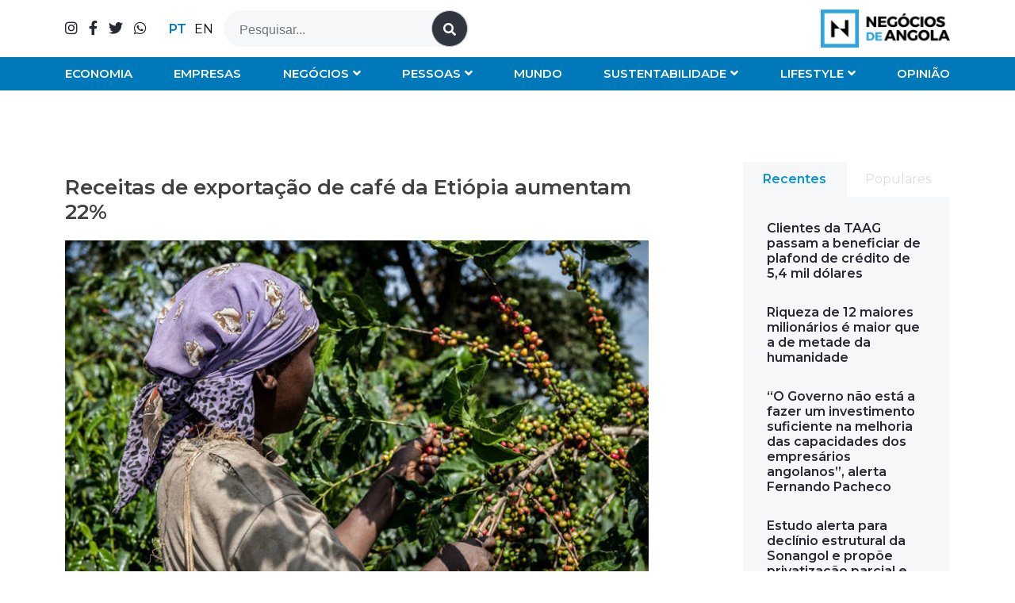

--- FILE ---
content_type: text/html; charset=UTF-8
request_url: https://www.negociosdeangola.com/receitas-de-exportacao-de-cafe-da-etiopia-aumentam-22/
body_size: 66258
content:
<!doctype html>
<html lang="pt-pt">
<head>
	<meta charset="UTF-8">
	<meta name="viewport" content="width=device-width, initial-scale=1">
	<link rel="profile" href="https://gmpg.org/xfn/11">

	<meta name='robots' content='index, follow, max-image-preview:large, max-snippet:-1, max-video-preview:-1' />
<link rel="alternate" hreflang="pt-pt" href="https://www.negociosdeangola.com/receitas-de-exportacao-de-cafe-da-etiopia-aumentam-22/" />
<link rel="alternate" hreflang="en" href="https://www.negociosdeangola.com/en/ethiopias-coffee-export-revenues-increase-by-22/" />
<link rel="alternate" hreflang="x-default" href="https://www.negociosdeangola.com/receitas-de-exportacao-de-cafe-da-etiopia-aumentam-22/" />

	<!-- This site is optimized with the Yoast SEO plugin v24.5 - https://yoast.com/wordpress/plugins/seo/ -->
	<title>Receitas de exportação de café da Etiópia aumentam 22% - Negócios de Angola</title>
	<meta name="description" content="As receitas anuais da Etiópia com a exportação de café aumentaram 22%, para 1,4 biliões de dólares." />
	<link rel="canonical" href="https://www.negociosdeangola.com/receitas-de-exportacao-de-cafe-da-etiopia-aumentam-22/" />
	<meta property="og:locale" content="pt_PT" />
	<meta property="og:type" content="article" />
	<meta property="og:title" content="Receitas de exportação de café da Etiópia aumentam 22% - Negócios de Angola" />
	<meta property="og:description" content="As receitas anuais da Etiópia com a exportação de café aumentaram 22%, para 1,4 biliões de dólares." />
	<meta property="og:url" content="https://www.negociosdeangola.com/receitas-de-exportacao-de-cafe-da-etiopia-aumentam-22/" />
	<meta property="og:site_name" content="Negócios de Angola" />
	<meta property="article:published_time" content="2022-08-10T11:36:01+00:00" />
	<meta property="og:image" content="https://www.negociosdeangola.com/wp-content/uploads/2022/08/Etiopia-cafe.jpg" />
	<meta property="og:image:width" content="750" />
	<meta property="og:image:height" content="548" />
	<meta property="og:image:type" content="image/jpeg" />
	<meta name="author" content="Gil Lucamba" />
	<meta name="twitter:card" content="summary_large_image" />
	<script type="application/ld+json" class="yoast-schema-graph">{"@context":"https://schema.org","@graph":[{"@type":"Article","@id":"https://www.negociosdeangola.com/receitas-de-exportacao-de-cafe-da-etiopia-aumentam-22/#article","isPartOf":{"@id":"https://www.negociosdeangola.com/receitas-de-exportacao-de-cafe-da-etiopia-aumentam-22/"},"author":{"name":"Gil Lucamba","@id":"https://www.negociosdeangola.com/#/schema/person/129e7cf165948b44c8025a913778622d"},"headline":"Receitas de exportação de café da Etiópia aumentam 22%","datePublished":"2022-08-10T11:36:01+00:00","mainEntityOfPage":{"@id":"https://www.negociosdeangola.com/receitas-de-exportacao-de-cafe-da-etiopia-aumentam-22/"},"wordCount":198,"publisher":{"@id":"https://www.negociosdeangola.com/#organization"},"image":{"@id":"https://www.negociosdeangola.com/receitas-de-exportacao-de-cafe-da-etiopia-aumentam-22/#primaryimage"},"thumbnailUrl":"https://www.negociosdeangola.com/wp-content/uploads/2022/08/Etiopia-cafe.jpg","articleSection":["Mundo"],"inLanguage":"pt-PT"},{"@type":"WebPage","@id":"https://www.negociosdeangola.com/receitas-de-exportacao-de-cafe-da-etiopia-aumentam-22/","url":"https://www.negociosdeangola.com/receitas-de-exportacao-de-cafe-da-etiopia-aumentam-22/","name":"Receitas de exportação de café da Etiópia aumentam 22% - Negócios de Angola","isPartOf":{"@id":"https://www.negociosdeangola.com/#website"},"primaryImageOfPage":{"@id":"https://www.negociosdeangola.com/receitas-de-exportacao-de-cafe-da-etiopia-aumentam-22/#primaryimage"},"image":{"@id":"https://www.negociosdeangola.com/receitas-de-exportacao-de-cafe-da-etiopia-aumentam-22/#primaryimage"},"thumbnailUrl":"https://www.negociosdeangola.com/wp-content/uploads/2022/08/Etiopia-cafe.jpg","datePublished":"2022-08-10T11:36:01+00:00","description":"As receitas anuais da Etiópia com a exportação de café aumentaram 22%, para 1,4 biliões de dólares.","breadcrumb":{"@id":"https://www.negociosdeangola.com/receitas-de-exportacao-de-cafe-da-etiopia-aumentam-22/#breadcrumb"},"inLanguage":"pt-PT","potentialAction":[{"@type":"ReadAction","target":["https://www.negociosdeangola.com/receitas-de-exportacao-de-cafe-da-etiopia-aumentam-22/"]}]},{"@type":"ImageObject","inLanguage":"pt-PT","@id":"https://www.negociosdeangola.com/receitas-de-exportacao-de-cafe-da-etiopia-aumentam-22/#primaryimage","url":"https://www.negociosdeangola.com/wp-content/uploads/2022/08/Etiopia-cafe.jpg","contentUrl":"https://www.negociosdeangola.com/wp-content/uploads/2022/08/Etiopia-cafe.jpg","width":750,"height":548},{"@type":"BreadcrumbList","@id":"https://www.negociosdeangola.com/receitas-de-exportacao-de-cafe-da-etiopia-aumentam-22/#breadcrumb","itemListElement":[{"@type":"ListItem","position":1,"name":"Início","item":"https://www.negociosdeangola.com/"},{"@type":"ListItem","position":2,"name":"Receitas de exportação de café da Etiópia aumentam 22%"}]},{"@type":"WebSite","@id":"https://www.negociosdeangola.com/#website","url":"https://www.negociosdeangola.com/","name":"Negócios de Angola","description":"","publisher":{"@id":"https://www.negociosdeangola.com/#organization"},"potentialAction":[{"@type":"SearchAction","target":{"@type":"EntryPoint","urlTemplate":"https://www.negociosdeangola.com/?s={search_term_string}"},"query-input":{"@type":"PropertyValueSpecification","valueRequired":true,"valueName":"search_term_string"}}],"inLanguage":"pt-PT"},{"@type":"Organization","@id":"https://www.negociosdeangola.com/#organization","name":"Negócios de Angola","url":"https://www.negociosdeangola.com/","logo":{"@type":"ImageObject","inLanguage":"pt-PT","@id":"https://www.negociosdeangola.com/#/schema/logo/image/","url":"https://www.negociosdeangola.com/wp-content/uploads/2022/04/negociosdeangola-logotipo.png","contentUrl":"https://www.negociosdeangola.com/wp-content/uploads/2022/04/negociosdeangola-logotipo.png","width":340,"height":100,"caption":"Negócios de Angola"},"image":{"@id":"https://www.negociosdeangola.com/#/schema/logo/image/"}},{"@type":"Person","@id":"https://www.negociosdeangola.com/#/schema/person/129e7cf165948b44c8025a913778622d","name":"Gil Lucamba"}]}</script>
	<!-- / Yoast SEO plugin. -->


<link rel='dns-prefetch' href='//code.jquery.com' />
<link rel='dns-prefetch' href='//www.googletagmanager.com' />
<link rel="alternate" type="application/rss+xml" title="Negócios de Angola &raquo; Feed" href="https://www.negociosdeangola.com/feed/" />
<link rel="alternate" type="application/rss+xml" title="Negócios de Angola &raquo; Feed de comentários" href="https://www.negociosdeangola.com/comments/feed/" />
<link rel="alternate" title="oEmbed (JSON)" type="application/json+oembed" href="https://www.negociosdeangola.com/wp-json/oembed/1.0/embed?url=https%3A%2F%2Fwww.negociosdeangola.com%2Freceitas-de-exportacao-de-cafe-da-etiopia-aumentam-22%2F" />
<link rel="alternate" title="oEmbed (XML)" type="text/xml+oembed" href="https://www.negociosdeangola.com/wp-json/oembed/1.0/embed?url=https%3A%2F%2Fwww.negociosdeangola.com%2Freceitas-de-exportacao-de-cafe-da-etiopia-aumentam-22%2F&#038;format=xml" />
<style id='wp-img-auto-sizes-contain-inline-css'>
img:is([sizes=auto i],[sizes^="auto," i]){contain-intrinsic-size:3000px 1500px}
/*# sourceURL=wp-img-auto-sizes-contain-inline-css */
</style>
<style id='wp-emoji-styles-inline-css'>

	img.wp-smiley, img.emoji {
		display: inline !important;
		border: none !important;
		box-shadow: none !important;
		height: 1em !important;
		width: 1em !important;
		margin: 0 0.07em !important;
		vertical-align: -0.1em !important;
		background: none !important;
		padding: 0 !important;
	}
/*# sourceURL=wp-emoji-styles-inline-css */
</style>
<link rel='stylesheet' id='wp-block-library-css' href='https://www.negociosdeangola.com/wp-includes/css/dist/block-library/style.min.css?ver=6.9' media='all' />
<style id='global-styles-inline-css'>
:root{--wp--preset--aspect-ratio--square: 1;--wp--preset--aspect-ratio--4-3: 4/3;--wp--preset--aspect-ratio--3-4: 3/4;--wp--preset--aspect-ratio--3-2: 3/2;--wp--preset--aspect-ratio--2-3: 2/3;--wp--preset--aspect-ratio--16-9: 16/9;--wp--preset--aspect-ratio--9-16: 9/16;--wp--preset--color--black: #000000;--wp--preset--color--cyan-bluish-gray: #abb8c3;--wp--preset--color--white: #ffffff;--wp--preset--color--pale-pink: #f78da7;--wp--preset--color--vivid-red: #cf2e2e;--wp--preset--color--luminous-vivid-orange: #ff6900;--wp--preset--color--luminous-vivid-amber: #fcb900;--wp--preset--color--light-green-cyan: #7bdcb5;--wp--preset--color--vivid-green-cyan: #00d084;--wp--preset--color--pale-cyan-blue: #8ed1fc;--wp--preset--color--vivid-cyan-blue: #0693e3;--wp--preset--color--vivid-purple: #9b51e0;--wp--preset--gradient--vivid-cyan-blue-to-vivid-purple: linear-gradient(135deg,rgb(6,147,227) 0%,rgb(155,81,224) 100%);--wp--preset--gradient--light-green-cyan-to-vivid-green-cyan: linear-gradient(135deg,rgb(122,220,180) 0%,rgb(0,208,130) 100%);--wp--preset--gradient--luminous-vivid-amber-to-luminous-vivid-orange: linear-gradient(135deg,rgb(252,185,0) 0%,rgb(255,105,0) 100%);--wp--preset--gradient--luminous-vivid-orange-to-vivid-red: linear-gradient(135deg,rgb(255,105,0) 0%,rgb(207,46,46) 100%);--wp--preset--gradient--very-light-gray-to-cyan-bluish-gray: linear-gradient(135deg,rgb(238,238,238) 0%,rgb(169,184,195) 100%);--wp--preset--gradient--cool-to-warm-spectrum: linear-gradient(135deg,rgb(74,234,220) 0%,rgb(151,120,209) 20%,rgb(207,42,186) 40%,rgb(238,44,130) 60%,rgb(251,105,98) 80%,rgb(254,248,76) 100%);--wp--preset--gradient--blush-light-purple: linear-gradient(135deg,rgb(255,206,236) 0%,rgb(152,150,240) 100%);--wp--preset--gradient--blush-bordeaux: linear-gradient(135deg,rgb(254,205,165) 0%,rgb(254,45,45) 50%,rgb(107,0,62) 100%);--wp--preset--gradient--luminous-dusk: linear-gradient(135deg,rgb(255,203,112) 0%,rgb(199,81,192) 50%,rgb(65,88,208) 100%);--wp--preset--gradient--pale-ocean: linear-gradient(135deg,rgb(255,245,203) 0%,rgb(182,227,212) 50%,rgb(51,167,181) 100%);--wp--preset--gradient--electric-grass: linear-gradient(135deg,rgb(202,248,128) 0%,rgb(113,206,126) 100%);--wp--preset--gradient--midnight: linear-gradient(135deg,rgb(2,3,129) 0%,rgb(40,116,252) 100%);--wp--preset--font-size--small: 13px;--wp--preset--font-size--medium: 20px;--wp--preset--font-size--large: 36px;--wp--preset--font-size--x-large: 42px;--wp--preset--spacing--20: 0.44rem;--wp--preset--spacing--30: 0.67rem;--wp--preset--spacing--40: 1rem;--wp--preset--spacing--50: 1.5rem;--wp--preset--spacing--60: 2.25rem;--wp--preset--spacing--70: 3.38rem;--wp--preset--spacing--80: 5.06rem;--wp--preset--shadow--natural: 6px 6px 9px rgba(0, 0, 0, 0.2);--wp--preset--shadow--deep: 12px 12px 50px rgba(0, 0, 0, 0.4);--wp--preset--shadow--sharp: 6px 6px 0px rgba(0, 0, 0, 0.2);--wp--preset--shadow--outlined: 6px 6px 0px -3px rgb(255, 255, 255), 6px 6px rgb(0, 0, 0);--wp--preset--shadow--crisp: 6px 6px 0px rgb(0, 0, 0);}:where(.is-layout-flex){gap: 0.5em;}:where(.is-layout-grid){gap: 0.5em;}body .is-layout-flex{display: flex;}.is-layout-flex{flex-wrap: wrap;align-items: center;}.is-layout-flex > :is(*, div){margin: 0;}body .is-layout-grid{display: grid;}.is-layout-grid > :is(*, div){margin: 0;}:where(.wp-block-columns.is-layout-flex){gap: 2em;}:where(.wp-block-columns.is-layout-grid){gap: 2em;}:where(.wp-block-post-template.is-layout-flex){gap: 1.25em;}:where(.wp-block-post-template.is-layout-grid){gap: 1.25em;}.has-black-color{color: var(--wp--preset--color--black) !important;}.has-cyan-bluish-gray-color{color: var(--wp--preset--color--cyan-bluish-gray) !important;}.has-white-color{color: var(--wp--preset--color--white) !important;}.has-pale-pink-color{color: var(--wp--preset--color--pale-pink) !important;}.has-vivid-red-color{color: var(--wp--preset--color--vivid-red) !important;}.has-luminous-vivid-orange-color{color: var(--wp--preset--color--luminous-vivid-orange) !important;}.has-luminous-vivid-amber-color{color: var(--wp--preset--color--luminous-vivid-amber) !important;}.has-light-green-cyan-color{color: var(--wp--preset--color--light-green-cyan) !important;}.has-vivid-green-cyan-color{color: var(--wp--preset--color--vivid-green-cyan) !important;}.has-pale-cyan-blue-color{color: var(--wp--preset--color--pale-cyan-blue) !important;}.has-vivid-cyan-blue-color{color: var(--wp--preset--color--vivid-cyan-blue) !important;}.has-vivid-purple-color{color: var(--wp--preset--color--vivid-purple) !important;}.has-black-background-color{background-color: var(--wp--preset--color--black) !important;}.has-cyan-bluish-gray-background-color{background-color: var(--wp--preset--color--cyan-bluish-gray) !important;}.has-white-background-color{background-color: var(--wp--preset--color--white) !important;}.has-pale-pink-background-color{background-color: var(--wp--preset--color--pale-pink) !important;}.has-vivid-red-background-color{background-color: var(--wp--preset--color--vivid-red) !important;}.has-luminous-vivid-orange-background-color{background-color: var(--wp--preset--color--luminous-vivid-orange) !important;}.has-luminous-vivid-amber-background-color{background-color: var(--wp--preset--color--luminous-vivid-amber) !important;}.has-light-green-cyan-background-color{background-color: var(--wp--preset--color--light-green-cyan) !important;}.has-vivid-green-cyan-background-color{background-color: var(--wp--preset--color--vivid-green-cyan) !important;}.has-pale-cyan-blue-background-color{background-color: var(--wp--preset--color--pale-cyan-blue) !important;}.has-vivid-cyan-blue-background-color{background-color: var(--wp--preset--color--vivid-cyan-blue) !important;}.has-vivid-purple-background-color{background-color: var(--wp--preset--color--vivid-purple) !important;}.has-black-border-color{border-color: var(--wp--preset--color--black) !important;}.has-cyan-bluish-gray-border-color{border-color: var(--wp--preset--color--cyan-bluish-gray) !important;}.has-white-border-color{border-color: var(--wp--preset--color--white) !important;}.has-pale-pink-border-color{border-color: var(--wp--preset--color--pale-pink) !important;}.has-vivid-red-border-color{border-color: var(--wp--preset--color--vivid-red) !important;}.has-luminous-vivid-orange-border-color{border-color: var(--wp--preset--color--luminous-vivid-orange) !important;}.has-luminous-vivid-amber-border-color{border-color: var(--wp--preset--color--luminous-vivid-amber) !important;}.has-light-green-cyan-border-color{border-color: var(--wp--preset--color--light-green-cyan) !important;}.has-vivid-green-cyan-border-color{border-color: var(--wp--preset--color--vivid-green-cyan) !important;}.has-pale-cyan-blue-border-color{border-color: var(--wp--preset--color--pale-cyan-blue) !important;}.has-vivid-cyan-blue-border-color{border-color: var(--wp--preset--color--vivid-cyan-blue) !important;}.has-vivid-purple-border-color{border-color: var(--wp--preset--color--vivid-purple) !important;}.has-vivid-cyan-blue-to-vivid-purple-gradient-background{background: var(--wp--preset--gradient--vivid-cyan-blue-to-vivid-purple) !important;}.has-light-green-cyan-to-vivid-green-cyan-gradient-background{background: var(--wp--preset--gradient--light-green-cyan-to-vivid-green-cyan) !important;}.has-luminous-vivid-amber-to-luminous-vivid-orange-gradient-background{background: var(--wp--preset--gradient--luminous-vivid-amber-to-luminous-vivid-orange) !important;}.has-luminous-vivid-orange-to-vivid-red-gradient-background{background: var(--wp--preset--gradient--luminous-vivid-orange-to-vivid-red) !important;}.has-very-light-gray-to-cyan-bluish-gray-gradient-background{background: var(--wp--preset--gradient--very-light-gray-to-cyan-bluish-gray) !important;}.has-cool-to-warm-spectrum-gradient-background{background: var(--wp--preset--gradient--cool-to-warm-spectrum) !important;}.has-blush-light-purple-gradient-background{background: var(--wp--preset--gradient--blush-light-purple) !important;}.has-blush-bordeaux-gradient-background{background: var(--wp--preset--gradient--blush-bordeaux) !important;}.has-luminous-dusk-gradient-background{background: var(--wp--preset--gradient--luminous-dusk) !important;}.has-pale-ocean-gradient-background{background: var(--wp--preset--gradient--pale-ocean) !important;}.has-electric-grass-gradient-background{background: var(--wp--preset--gradient--electric-grass) !important;}.has-midnight-gradient-background{background: var(--wp--preset--gradient--midnight) !important;}.has-small-font-size{font-size: var(--wp--preset--font-size--small) !important;}.has-medium-font-size{font-size: var(--wp--preset--font-size--medium) !important;}.has-large-font-size{font-size: var(--wp--preset--font-size--large) !important;}.has-x-large-font-size{font-size: var(--wp--preset--font-size--x-large) !important;}
/*# sourceURL=global-styles-inline-css */
</style>

<style id='classic-theme-styles-inline-css'>
/*! This file is auto-generated */
.wp-block-button__link{color:#fff;background-color:#32373c;border-radius:9999px;box-shadow:none;text-decoration:none;padding:calc(.667em + 2px) calc(1.333em + 2px);font-size:1.125em}.wp-block-file__button{background:#32373c;color:#fff;text-decoration:none}
/*# sourceURL=/wp-includes/css/classic-themes.min.css */
</style>
<link rel='stylesheet' id='font-awesome-css' href='https://www.negociosdeangola.com/wp-content/themes/sitept/css/all.min.css?ver=6.9' media='all' />
<link rel='stylesheet' id='bootstrap-css-css' href='https://www.negociosdeangola.com/wp-content/themes/sitept/css/bootstrap.min.css?ver=6.9' media='all' />
<link rel='stylesheet' id='ideoma-child-style-css' href='https://www.negociosdeangola.com/wp-content/themes/sitept/style.css?ver=6.9' media='all' />
<link rel='stylesheet' id='owlcarousel-css' href='https://www.negociosdeangola.com/wp-content/themes/sitept/owlcarousel/assets/owl.carousel.min.css?ver=6.9' media='all' />
<link rel='stylesheet' id='owlcarousel-theme-css' href='https://www.negociosdeangola.com/wp-content/themes/sitept/owlcarousel/assets/owl.theme.default.min.css?ver=6.9' media='all' />
<link rel='stylesheet' id='sitept-scss-css' href='https://www.negociosdeangola.com/wp-content/themes/sitept/css/style.css?ver=6.9' media='all' />
<link rel='stylesheet' id='sitept-style-css' href='https://www.negociosdeangola.com/wp-content/themes/sitept/style.css?ver=1.0.0' media='all' />
<script id="wpml-cookie-js-extra">
var wpml_cookies = {"wp-wpml_current_language":{"value":"pt-pt","expires":1,"path":"/"}};
var wpml_cookies = {"wp-wpml_current_language":{"value":"pt-pt","expires":1,"path":"/"}};
//# sourceURL=wpml-cookie-js-extra
</script>
<script src="https://www.negociosdeangola.com/wp-content/plugins/sitepress-multilingual-cms/res/js/cookies/language-cookie.js?ver=470000" id="wpml-cookie-js" defer data-wp-strategy="defer"></script>
<script src="https://www.negociosdeangola.com/wp-content/themes/sitept/js/bootstrap.min.js?ver=6.9" id="bootstrap-js-js"></script>

<!-- Google tag (gtag.js) snippet added by Site Kit -->

<!-- Google Analytics snippet added by Site Kit -->
<script src="https://www.googletagmanager.com/gtag/js?id=G-QK5GLEV6RL" id="google_gtagjs-js" async></script>
<script id="google_gtagjs-js-after">
window.dataLayer = window.dataLayer || [];function gtag(){dataLayer.push(arguments);}
gtag("set","linker",{"domains":["www.negociosdeangola.com"]});
gtag("js", new Date());
gtag("set", "developer_id.dZTNiMT", true);
gtag("config", "G-QK5GLEV6RL");
//# sourceURL=google_gtagjs-js-after
</script>

<!-- End Google tag (gtag.js) snippet added by Site Kit -->
<link rel="https://api.w.org/" href="https://www.negociosdeangola.com/wp-json/" /><link rel="alternate" title="JSON" type="application/json" href="https://www.negociosdeangola.com/wp-json/wp/v2/posts/4863" /><link rel="EditURI" type="application/rsd+xml" title="RSD" href="https://www.negociosdeangola.com/xmlrpc.php?rsd" />
<meta name="generator" content="WordPress 6.9" />
<link rel='shortlink' href='https://www.negociosdeangola.com/?p=4863' />
<meta name="generator" content="WPML ver:4.7.0 stt:1,41;" />
<meta name="generator" content="Site Kit by Google 1.146.0" />      <meta name="onesignal" content="wordpress-plugin"/>
            <script>

      window.OneSignalDeferred = window.OneSignalDeferred || [];

      OneSignalDeferred.push(function(OneSignal) {
        var oneSignal_options = {};
        window._oneSignalInitOptions = oneSignal_options;

        oneSignal_options['serviceWorkerParam'] = { scope: '/wp-content/plugins/onesignal-free-web-push-notifications/sdk_files/push/onesignal/' };
oneSignal_options['serviceWorkerPath'] = 'OneSignalSDKWorker.js';

        OneSignal.Notifications.setDefaultUrl("https://www.negociosdeangola.com");

        oneSignal_options['wordpress'] = true;
oneSignal_options['appId'] = '7ee0d02f-642a-48ae-a86c-fb6062dcd207';
oneSignal_options['allowLocalhostAsSecureOrigin'] = true;
oneSignal_options['welcomeNotification'] = { };
oneSignal_options['welcomeNotification']['title'] = "";
oneSignal_options['welcomeNotification']['message'] = "Grato pela assinatura!";
oneSignal_options['path'] = "https://www.negociosdeangola.com/wp-content/plugins/onesignal-free-web-push-notifications/sdk_files/";
oneSignal_options['safari_web_id'] = "web.onesignal.auto.1a6e6435-147d-4598-9ef8-2c64afd14980";
oneSignal_options['promptOptions'] = { };
oneSignal_options['promptOptions']['actionMessage'] = "Gostaríamos de lhe enviar notificações push. Você pode cancelar sua inscrição a qualquer momento.";
oneSignal_options['promptOptions']['acceptButtonText'] = "PERMITIR";
oneSignal_options['promptOptions']['cancelButtonText'] = "NÃO OBRIGADO";
oneSignal_options['promptOptions']['siteName'] = "https://www.negociosdeangola.com/";
oneSignal_options['promptOptions']['autoAcceptTitle'] = "Clique em Permitir";
oneSignal_options['notifyButton'] = { };
oneSignal_options['notifyButton']['enable'] = true;
oneSignal_options['notifyButton']['position'] = 'bottom-right';
oneSignal_options['notifyButton']['theme'] = 'default';
oneSignal_options['notifyButton']['size'] = 'medium';
oneSignal_options['notifyButton']['showCredit'] = true;
oneSignal_options['notifyButton']['text'] = {};
oneSignal_options['notifyButton']['text']['tip.state.unsubscribed'] = 'Assine as notificações';
oneSignal_options['notifyButton']['text']['tip.state.subscribed'] = 'Está inscrito nas notificações';
oneSignal_options['notifyButton']['text']['tip.state.blocked'] = 'Bloqueou as notificações';
oneSignal_options['notifyButton']['text']['message.action.subscribed'] = 'Grato pela assinatura!';
oneSignal_options['notifyButton']['text']['message.action.resubscribed'] = 'Está inscrito nas notificações';
oneSignal_options['notifyButton']['text']['message.action.unsubscribed'] = 'Não receberá notificações novamente';
oneSignal_options['notifyButton']['text']['dialog.main.title'] = 'Gerenciar notificações do site';
oneSignal_options['notifyButton']['text']['dialog.main.button.subscribe'] = 'SUBSCREVER';
oneSignal_options['notifyButton']['text']['dialog.main.button.unsubscribe'] = 'CANCELAR SUBSCRIÇÃO';
oneSignal_options['notifyButton']['text']['dialog.blocked.title'] = 'Desbloquear notificações';
oneSignal_options['notifyButton']['text']['dialog.blocked.message'] = 'Siga estas instruções para permitir notificações:';
              OneSignal.init(window._oneSignalInitOptions);
                    });

      function documentInitOneSignal() {
        var oneSignal_elements = document.getElementsByClassName("OneSignal-prompt");

        var oneSignalLinkClickHandler = function(event) { OneSignal.Notifications.requestPermission(); event.preventDefault(); };        for(var i = 0; i < oneSignal_elements.length; i++)
          oneSignal_elements[i].addEventListener('click', oneSignalLinkClickHandler, false);
      }

      if (document.readyState === 'complete') {
           documentInitOneSignal();
      }
      else {
           window.addEventListener("load", function(event){
               documentInitOneSignal();
          });
      }
    </script>
<link rel="icon" href="https://www.negociosdeangola.com/wp-content/uploads/2022/04/negociosdeangola-favicon-150x150.jpg" sizes="32x32" />
<link rel="icon" href="https://www.negociosdeangola.com/wp-content/uploads/2022/04/negociosdeangola-favicon-377x377.jpg" sizes="192x192" />
<link rel="apple-touch-icon" href="https://www.negociosdeangola.com/wp-content/uploads/2022/04/negociosdeangola-favicon-377x377.jpg" />
<meta name="msapplication-TileImage" content="https://www.negociosdeangola.com/wp-content/uploads/2022/04/negociosdeangola-favicon-377x377.jpg" />
		<style id="wp-custom-css">
			.single #galeria .owl-dots {
	bottom: 65px;
}
.caption-auhtor span {
    font-size: 12px;
}		</style>
			<!-- Facebook Pixel Code -->
<script>
!function(f,b,e,v,n,t,s)
{if(f.fbq)return;n=f.fbq=function(){n.callMethod?
n.callMethod.apply(n,arguments):n.queue.push(arguments)};
if(!f._fbq)f._fbq=n;n.push=n;n.loaded=!0;n.version='2.0';
n.queue=[];t=b.createElement(e);t.async=!0;
t.src=v;s=b.getElementsByTagName(e)[0];
s.parentNode.insertBefore(t,s)}(window,document,'script',
'https://connect.facebook.net/en_US/fbevents.js');
 fbq('init', '3378062419091219'); 
fbq('track', 'PageView');
</script>
<noscript>
 <img height="1" width="1" 
src="https://www.facebook.com/tr?id=3378062419091219&ev=PageView
&noscript=1"/>
</noscript>
<!-- End Facebook Pixel Code -->
<meta name="facebook-domain-verification" content="cnetmvwd0o3e0j5em9j502faloetq0" />
<link rel='stylesheet' id='wpml-legacy-horizontal-list-0-css' href='https://www.negociosdeangola.com/wp-content/plugins/sitepress-multilingual-cms/templates/language-switchers/legacy-list-horizontal/style.min.css?ver=1' media='all' />
</head>

<body data-rsssl=1 class="wp-singular post-template-default single single-post postid-4863 single-format-standard wp-custom-logo wp-theme-sitept" id="topo">
<div id="page" class="site">
	<a class="skip-link screen-reader-text" href="#primary">Skip to content</a>

	<header id="masthead" class="site-header">
        <section class="container topo">
            <div class="row">
                <div class="col-lg-4 order-lg-2 col-md-5 order-md-2 col-sm-6 order-sm-2 col-8 order-1 logo">
                    <a href="https://www.negociosdeangola.com/" class="custom-logo-link" rel="home"><img width="340" height="100" src="https://www.negociosdeangola.com/wp-content/uploads/2022/04/negociosdeangola-logotipo.png" class="custom-logo" alt="Negócios de Angola" decoding="async" /></a>                </div>
                <div class="col-lg-8 order-lg-1 col-md-7 order-md-1 col-sm-6 order-sm-1 col-4 order-2 barra">
    				<div class="redeSociais">
                        <a href="https://www.instagram.com/negocios.angola/" target="_blank" title="Instagram"><i class="fab fa-instagram"></i></a>                        <a href="https://www.facebook.com/Neg%C3%B3cios-de-Angola-102352429081597" target="_blank" title="Facebook"><i class="fab fa-facebook-f"></i></a>						<a href="https://twitter.com/negocios_angola" target="_blank" title="Twitter"><i class="fab fa-twitter"></i></a>                                                                                                <a href="https://wa.me/+244937900878?text=Ol%C3%A1%2C%20em%20que%20podemos%20ajudar%3F" target="_blank" title="Whatsapp"><i class="fab fa-whatsapp"></i></a>                    </div>
                    
                    
<div class="wpml-ls-statics-shortcode_actions wpml-ls wpml-ls-legacy-list-horizontal">
	<ul><li class="wpml-ls-slot-shortcode_actions wpml-ls-item wpml-ls-item-pt-pt wpml-ls-current-language wpml-ls-first-item wpml-ls-item-legacy-list-horizontal">
				<a href="https://www.negociosdeangola.com/receitas-de-exportacao-de-cafe-da-etiopia-aumentam-22/" class="wpml-ls-link">
                    <span class="wpml-ls-native">PT</span></a>
			</li><li class="wpml-ls-slot-shortcode_actions wpml-ls-item wpml-ls-item-en wpml-ls-last-item wpml-ls-item-legacy-list-horizontal">
				<a href="https://www.negociosdeangola.com/en/ethiopias-coffee-export-revenues-increase-by-22/" class="wpml-ls-link">
                    <span class="wpml-ls-native" lang="en">EN</span></a>
			</li></ul>
</div>
                    
    				<span id="pesquisaMob"><i class="fas fa-search"></i></span>
    				<form action="/" method="get">
                        <input type="text" name="s" id="search" placeholder="Pesquisar..." value="" />
                        <input type="hidden" class="" value="product" name="post_type" />
                        <button><i class="fas fa-search"></i></button>
                    </form>
                </div>
            </div>
        </section>
        <section class="bottom">
            <div class="container">
                <div class="row">
                    <div class="col-12 changeMob">
                        <nav id="site-navigation" class="main-navigation" role="navigation" aria-label="Primary Navigation">
                        <div class="menu-categorias-container"><ul id="menu-categorias" class="menu"><li id="menu-item-4263" class="menu-item menu-item-type-taxonomy menu-item-object-category menu-item-4263"><a href="https://www.negociosdeangola.com/category/economia/">Economia</a><i class="fas fa-angle-down"></i></li>
<li id="menu-item-51" class="menu-item menu-item-type-taxonomy menu-item-object-category menu-item-51"><a href="https://www.negociosdeangola.com/category/empresas/">Empresas</a><i class="fas fa-angle-down"></i></li>
<li id="menu-item-573" class="menu-item menu-item-type-taxonomy menu-item-object-category menu-item-has-children menu-item-573"><a href="https://www.negociosdeangola.com/category/negocios/">Negócios</a><i class="fas fa-angle-down"></i>
<ul class="sub-menu">
	<li id="menu-item-1697" class="menu-item menu-item-type-taxonomy menu-item-object-category menu-item-1697"><a href="https://www.negociosdeangola.com/category/negocios/petroleo-gas/">Petróleo &amp; Gás</a><i class="fas fa-angle-down"></i></li>
	<li id="menu-item-1695" class="menu-item menu-item-type-taxonomy menu-item-object-category menu-item-1695"><a href="https://www.negociosdeangola.com/category/negocios/diamantes/">Diamantes</a><i class="fas fa-angle-down"></i></li>
	<li id="menu-item-1692" class="menu-item menu-item-type-taxonomy menu-item-object-category menu-item-1692"><a href="https://www.negociosdeangola.com/category/negocios/agro-alimentar/">Agro-alimentar</a><i class="fas fa-angle-down"></i></li>
	<li id="menu-item-1694" class="menu-item menu-item-type-taxonomy menu-item-object-category menu-item-1694"><a href="https://www.negociosdeangola.com/category/negocios/construcao/">Construção</a><i class="fas fa-angle-down"></i></li>
	<li id="menu-item-1699" class="menu-item menu-item-type-taxonomy menu-item-object-category menu-item-1699"><a href="https://www.negociosdeangola.com/category/negocios/transportes-logistica/">Transportes &amp; Logística</a><i class="fas fa-angle-down"></i></li>
	<li id="menu-item-1693" class="menu-item menu-item-type-taxonomy menu-item-object-category menu-item-1693"><a href="https://www.negociosdeangola.com/category/negocios/banca/">Banca</a><i class="fas fa-angle-down"></i></li>
	<li id="menu-item-1698" class="menu-item menu-item-type-taxonomy menu-item-object-category menu-item-1698"><a href="https://www.negociosdeangola.com/category/negocios/seguros/">Seguros</a><i class="fas fa-angle-down"></i></li>
	<li id="menu-item-1700" class="menu-item menu-item-type-taxonomy menu-item-object-category menu-item-1700"><a href="https://www.negociosdeangola.com/category/negocios/turismo/">Turismo</a><i class="fas fa-angle-down"></i></li>
	<li id="menu-item-1696" class="menu-item menu-item-type-taxonomy menu-item-object-category menu-item-1696"><a href="https://www.negociosdeangola.com/category/negocios/outros/">Outros</a><i class="fas fa-angle-down"></i></li>
</ul>
</li>
<li id="menu-item-1543" class="menu-item menu-item-type-taxonomy menu-item-object-category menu-item-has-children menu-item-1543"><a href="https://www.negociosdeangola.com/category/pessoas/">Pessoas</a><i class="fas fa-angle-down"></i>
<ul class="sub-menu">
	<li id="menu-item-1545" class="menu-item menu-item-type-taxonomy menu-item-object-category menu-item-1545"><a href="https://www.negociosdeangola.com/category/pessoas/entrevista/">Entrevista</a><i class="fas fa-angle-down"></i></li>
	<li id="menu-item-1546" class="menu-item menu-item-type-taxonomy menu-item-object-category menu-item-1546"><a href="https://www.negociosdeangola.com/category/pessoas/historia-de-vida/">História de Vida</a><i class="fas fa-angle-down"></i></li>
	<li id="menu-item-1544" class="menu-item menu-item-type-taxonomy menu-item-object-category menu-item-1544"><a href="https://www.negociosdeangola.com/category/pessoas/desafios/">Desafios</a><i class="fas fa-angle-down"></i></li>
</ul>
</li>
<li id="menu-item-1547" class="menu-item menu-item-type-taxonomy menu-item-object-category current-post-ancestor current-menu-parent current-post-parent menu-item-1547"><a href="https://www.negociosdeangola.com/category/mundo/">Mundo</a><i class="fas fa-angle-down"></i></li>
<li id="menu-item-50" class="menu-item menu-item-type-taxonomy menu-item-object-category menu-item-has-children menu-item-50"><a href="https://www.negociosdeangola.com/category/sustentabilidade/">Sustentabilidade</a><i class="fas fa-angle-down"></i>
<ul class="sub-menu">
	<li id="menu-item-1549" class="menu-item menu-item-type-taxonomy menu-item-object-category menu-item-1549"><a href="https://www.negociosdeangola.com/category/sustentabilidade/ambiente/">Ambiente</a><i class="fas fa-angle-down"></i></li>
	<li id="menu-item-1551" class="menu-item menu-item-type-taxonomy menu-item-object-category menu-item-1551"><a href="https://www.negociosdeangola.com/category/sustentabilidade/mobilidade/">Mobilidade</a><i class="fas fa-angle-down"></i></li>
	<li id="menu-item-1550" class="menu-item menu-item-type-taxonomy menu-item-object-category menu-item-1550"><a href="https://www.negociosdeangola.com/category/sustentabilidade/energia/">Energia</a><i class="fas fa-angle-down"></i></li>
</ul>
</li>
<li id="menu-item-53" class="menu-item menu-item-type-taxonomy menu-item-object-category menu-item-has-children menu-item-53"><a href="https://www.negociosdeangola.com/category/lifestyle/">Lifestyle</a><i class="fas fa-angle-down"></i>
<ul class="sub-menu">
	<li id="menu-item-1877" class="menu-item menu-item-type-taxonomy menu-item-object-category menu-item-1877"><a href="https://www.negociosdeangola.com/category/lifestyle/a-mesa/">À Mesa</a><i class="fas fa-angle-down"></i></li>
	<li id="menu-item-1691" class="menu-item menu-item-type-taxonomy menu-item-object-category menu-item-1691"><a href="https://www.negociosdeangola.com/category/lifestyle/arte/">Arte</a><i class="fas fa-angle-down"></i></li>
	<li id="menu-item-1556" class="menu-item menu-item-type-taxonomy menu-item-object-category menu-item-1556"><a href="https://www.negociosdeangola.com/category/lifestyle/viagens/">Viagens</a><i class="fas fa-angle-down"></i></li>
	<li id="menu-item-1554" class="menu-item menu-item-type-taxonomy menu-item-object-category menu-item-1554"><a href="https://www.negociosdeangola.com/category/lifestyle/moda/">Moda</a><i class="fas fa-angle-down"></i></li>
	<li id="menu-item-1555" class="menu-item menu-item-type-taxonomy menu-item-object-category menu-item-1555"><a href="https://www.negociosdeangola.com/category/lifestyle/tecnologia/">Tecnologia</a><i class="fas fa-angle-down"></i></li>
	<li id="menu-item-1552" class="menu-item menu-item-type-taxonomy menu-item-object-category menu-item-1552"><a href="https://www.negociosdeangola.com/category/lifestyle/automoveis/">Automóveis</a><i class="fas fa-angle-down"></i></li>
	<li id="menu-item-1553" class="menu-item menu-item-type-taxonomy menu-item-object-category menu-item-1553"><a href="https://www.negociosdeangola.com/category/lifestyle/beleza-e-bem-estar/">Beleza e Bem-Estar</a><i class="fas fa-angle-down"></i></li>
</ul>
</li>
<li id="menu-item-54" class="menu-item menu-item-type-taxonomy menu-item-object-category menu-item-54"><a href="https://www.negociosdeangola.com/category/opiniao/">Opinião</a><i class="fas fa-angle-down"></i></li>
</ul></div>                        </nav>
                        <div id="menuMobileBt">
            				<span></span>
            				<span></span>
            				<span></span>
            			</div>
                    </div>
                </div>
            </div>
        </section>
	</header><!-- #masthead -->
    <div id="menuMobile">
		<div class="fecha">
			<span></span>
			<span></span>
		</div>
		<div class="zonaMenu">
			<div class="redeSociais">
                <a href="https://www.instagram.com/negocios.angola/" target="_blank" title="Instagram"><i class="fab fa-instagram"></i></a>                <a href="https://www.facebook.com/Neg%C3%B3cios-de-Angola-102352429081597" target="_blank" title="Facebook"><i class="fab fa-facebook-f"></i></a>				<a href="https://twitter.com/negocios_angola" target="_blank" title="Twitter"><i class="fab fa-twitter"></i></a>                                                            	<a href="https://wa.me/+244937900878?text=Ol%C3%A1%2C%20em%20que%20podemos%20ajudar%3F" target="_blank" title="Whatsapp"><i class="fab fa-whatsapp"></i></a>            </div>
            <nav id="site-navigation" class="main-navigation" role="navigation" aria-label="Primary Navigation">
			<div class="menu-categorias-container"><ul id="menu-categorias-1" class="menu"><li class="menu-item menu-item-type-taxonomy menu-item-object-category menu-item-4263"><a href="https://www.negociosdeangola.com/category/economia/">Economia</a><i class="fas fa-angle-down"></i></li>
<li class="menu-item menu-item-type-taxonomy menu-item-object-category menu-item-51"><a href="https://www.negociosdeangola.com/category/empresas/">Empresas</a><i class="fas fa-angle-down"></i></li>
<li class="menu-item menu-item-type-taxonomy menu-item-object-category menu-item-has-children menu-item-573"><a href="https://www.negociosdeangola.com/category/negocios/">Negócios</a><i class="fas fa-angle-down"></i>
<ul class="sub-menu">
	<li class="menu-item menu-item-type-taxonomy menu-item-object-category menu-item-1697"><a href="https://www.negociosdeangola.com/category/negocios/petroleo-gas/">Petróleo &amp; Gás</a><i class="fas fa-angle-down"></i></li>
	<li class="menu-item menu-item-type-taxonomy menu-item-object-category menu-item-1695"><a href="https://www.negociosdeangola.com/category/negocios/diamantes/">Diamantes</a><i class="fas fa-angle-down"></i></li>
	<li class="menu-item menu-item-type-taxonomy menu-item-object-category menu-item-1692"><a href="https://www.negociosdeangola.com/category/negocios/agro-alimentar/">Agro-alimentar</a><i class="fas fa-angle-down"></i></li>
	<li class="menu-item menu-item-type-taxonomy menu-item-object-category menu-item-1694"><a href="https://www.negociosdeangola.com/category/negocios/construcao/">Construção</a><i class="fas fa-angle-down"></i></li>
	<li class="menu-item menu-item-type-taxonomy menu-item-object-category menu-item-1699"><a href="https://www.negociosdeangola.com/category/negocios/transportes-logistica/">Transportes &amp; Logística</a><i class="fas fa-angle-down"></i></li>
	<li class="menu-item menu-item-type-taxonomy menu-item-object-category menu-item-1693"><a href="https://www.negociosdeangola.com/category/negocios/banca/">Banca</a><i class="fas fa-angle-down"></i></li>
	<li class="menu-item menu-item-type-taxonomy menu-item-object-category menu-item-1698"><a href="https://www.negociosdeangola.com/category/negocios/seguros/">Seguros</a><i class="fas fa-angle-down"></i></li>
	<li class="menu-item menu-item-type-taxonomy menu-item-object-category menu-item-1700"><a href="https://www.negociosdeangola.com/category/negocios/turismo/">Turismo</a><i class="fas fa-angle-down"></i></li>
	<li class="menu-item menu-item-type-taxonomy menu-item-object-category menu-item-1696"><a href="https://www.negociosdeangola.com/category/negocios/outros/">Outros</a><i class="fas fa-angle-down"></i></li>
</ul>
</li>
<li class="menu-item menu-item-type-taxonomy menu-item-object-category menu-item-has-children menu-item-1543"><a href="https://www.negociosdeangola.com/category/pessoas/">Pessoas</a><i class="fas fa-angle-down"></i>
<ul class="sub-menu">
	<li class="menu-item menu-item-type-taxonomy menu-item-object-category menu-item-1545"><a href="https://www.negociosdeangola.com/category/pessoas/entrevista/">Entrevista</a><i class="fas fa-angle-down"></i></li>
	<li class="menu-item menu-item-type-taxonomy menu-item-object-category menu-item-1546"><a href="https://www.negociosdeangola.com/category/pessoas/historia-de-vida/">História de Vida</a><i class="fas fa-angle-down"></i></li>
	<li class="menu-item menu-item-type-taxonomy menu-item-object-category menu-item-1544"><a href="https://www.negociosdeangola.com/category/pessoas/desafios/">Desafios</a><i class="fas fa-angle-down"></i></li>
</ul>
</li>
<li class="menu-item menu-item-type-taxonomy menu-item-object-category current-post-ancestor current-menu-parent current-post-parent menu-item-1547"><a href="https://www.negociosdeangola.com/category/mundo/">Mundo</a><i class="fas fa-angle-down"></i></li>
<li class="menu-item menu-item-type-taxonomy menu-item-object-category menu-item-has-children menu-item-50"><a href="https://www.negociosdeangola.com/category/sustentabilidade/">Sustentabilidade</a><i class="fas fa-angle-down"></i>
<ul class="sub-menu">
	<li class="menu-item menu-item-type-taxonomy menu-item-object-category menu-item-1549"><a href="https://www.negociosdeangola.com/category/sustentabilidade/ambiente/">Ambiente</a><i class="fas fa-angle-down"></i></li>
	<li class="menu-item menu-item-type-taxonomy menu-item-object-category menu-item-1551"><a href="https://www.negociosdeangola.com/category/sustentabilidade/mobilidade/">Mobilidade</a><i class="fas fa-angle-down"></i></li>
	<li class="menu-item menu-item-type-taxonomy menu-item-object-category menu-item-1550"><a href="https://www.negociosdeangola.com/category/sustentabilidade/energia/">Energia</a><i class="fas fa-angle-down"></i></li>
</ul>
</li>
<li class="menu-item menu-item-type-taxonomy menu-item-object-category menu-item-has-children menu-item-53"><a href="https://www.negociosdeangola.com/category/lifestyle/">Lifestyle</a><i class="fas fa-angle-down"></i>
<ul class="sub-menu">
	<li class="menu-item menu-item-type-taxonomy menu-item-object-category menu-item-1877"><a href="https://www.negociosdeangola.com/category/lifestyle/a-mesa/">À Mesa</a><i class="fas fa-angle-down"></i></li>
	<li class="menu-item menu-item-type-taxonomy menu-item-object-category menu-item-1691"><a href="https://www.negociosdeangola.com/category/lifestyle/arte/">Arte</a><i class="fas fa-angle-down"></i></li>
	<li class="menu-item menu-item-type-taxonomy menu-item-object-category menu-item-1556"><a href="https://www.negociosdeangola.com/category/lifestyle/viagens/">Viagens</a><i class="fas fa-angle-down"></i></li>
	<li class="menu-item menu-item-type-taxonomy menu-item-object-category menu-item-1554"><a href="https://www.negociosdeangola.com/category/lifestyle/moda/">Moda</a><i class="fas fa-angle-down"></i></li>
	<li class="menu-item menu-item-type-taxonomy menu-item-object-category menu-item-1555"><a href="https://www.negociosdeangola.com/category/lifestyle/tecnologia/">Tecnologia</a><i class="fas fa-angle-down"></i></li>
	<li class="menu-item menu-item-type-taxonomy menu-item-object-category menu-item-1552"><a href="https://www.negociosdeangola.com/category/lifestyle/automoveis/">Automóveis</a><i class="fas fa-angle-down"></i></li>
	<li class="menu-item menu-item-type-taxonomy menu-item-object-category menu-item-1553"><a href="https://www.negociosdeangola.com/category/lifestyle/beleza-e-bem-estar/">Beleza e Bem-Estar</a><i class="fas fa-angle-down"></i></li>
</ul>
</li>
<li class="menu-item menu-item-type-taxonomy menu-item-object-category menu-item-54"><a href="https://www.negociosdeangola.com/category/opiniao/">Opinião</a><i class="fas fa-angle-down"></i></li>
</ul></div>			</nav>
		</div>
	</div>
	<div id="areaPesquisa">
	    <div class="fecha">
			<span></span>
			<span></span>
		</div>
		<div class="zonaMenu">
    	    <form action="/" method="get">
                <input type="text" name="s" id="search" placeholder="Pesquisar..." value="" />
                <button><i class="fas fa-search"></i></button>
            </form>
        </div>
    </div>

<main>
    <section id="single">
        <div class="container">
            <div class="row justify-content-between">
                <div class="col-12 breadcrumbs"></div>
                <div class="col-lg-8 col-md-8 col-sm-12 col-12">
            		
<article id="post-4863" class="post-4863 post type-post status-publish format-standard has-post-thumbnail hentry category-mundo">
	<header class="entry-header">
		<h1 class="entry-title">Receitas de exportação de café da Etiópia aumentam 22%</h1><h2></h2>	</header><!-- .entry-header -->

	<img width="750" height="548" src="https://www.negociosdeangola.com/wp-content/uploads/2022/08/Etiopia-cafe.jpg" class="attachment-full size-full wp-post-image" alt="" decoding="async" fetchpriority="high" srcset="https://www.negociosdeangola.com/wp-content/uploads/2022/08/Etiopia-cafe.jpg 750w, https://www.negociosdeangola.com/wp-content/uploads/2022/08/Etiopia-cafe-516x377.jpg 516w" sizes="(max-width: 750px) 100vw, 750px" />			<div class="caption-auhtor">
				<span>Imagem: DR</span>
			</div>
		
	<div class="entry-content">
		<p>As receitas anuais da Etiópia com a exportação de café aumentaram 22%, para 1,4 biliões de dólares.</p>
<p>Segundo a Autoridade do Chá e Café da Etiópia, a Etiópia exportou 300 mil toneladas de café, o que gerou um total de 1,4 biliões de dólares, um aumento de 22% face ao ano anterior.</p>
<p>Entre as razões que contribuíram para o aumento da receita estão as reformas empreendidas pelo Governo da Etiópia para aumentar a produtividade do café e suavizar o processo de comercialização. De acordo com a nova estratégia, a Etiópia pretende aumentar as suas receitas anuais de exportação de café para 4,6 biliões de dólares em 15 anos.</p>
<p>O café é a principal fonte de exportação na Etiópia, e representa mais de 30% das receitas totais de exportação do país.</p>
<p>Embora a exportação de café da Etiópia seja dominada principalmente com a exportação de café verde, os últimos relatórios mostram que nos últimos anos algumas empresas têm evoluído para a exportação de café torrado, moído e embalado.</p>
<span class="data">08/10/2022</span>	</div><!-- .entry-content -->

	<footer class="entry-footer">
		<span class="cat-links"><a href="https://www.negociosdeangola.com/category/mundo/" rel="category tag">Mundo</a></span>	</footer><!-- .entry-footer -->
</article><!-- #post-4863 -->
                        <div class="relatedposts">
                            <h3>Notícias relacionadas</h3>
                                                            <div class="row">
                                                                    <div class="col-xl-4 col-lg-6 col-md-6 col-sm-6 col-12 post"><div class="wrapper">
                                        <a class="wrapperImg" href="https://www.negociosdeangola.com/?post_type=post&p=9575"><img width="516" height="377" src="https://www.negociosdeangola.com/wp-content/uploads/2026/01/elon-musk-516x377.jpg" class="attachment-rta_thumb_center_center_516x377 size-rta_thumb_center_center_516x377 wp-post-image" alt="" decoding="async" loading="lazy" /></a><a class="info" href="https://www.negociosdeangola.com/?post_type=post&p=9575"><h2>Riqueza de 12 maiores milionários é maior que a de metade da humanidade</h2></a>                                    </div></div>
                                                                        <div class="col-xl-4 col-lg-6 col-md-6 col-sm-6 col-12 post"><div class="wrapper">
                                        <a class="wrapperImg" href="https://www.negociosdeangola.com/?post_type=post&p=9381"><img width="516" height="377" src="https://www.negociosdeangola.com/wp-content/uploads/2025/09/Larry-Ellison-cofundador-da-Oracle-516x377.jpg" class="attachment-rta_thumb_center_center_516x377 size-rta_thumb_center_center_516x377 wp-post-image" alt="" decoding="async" loading="lazy" /></a><a class="info" href="https://www.negociosdeangola.com/?post_type=post&p=9381"><h2>Homem mais rico do mundo já não é Elon Musk, mas Larry Ellison</h2></a>                                    </div></div>
                                                                        <div class="col-xl-4 col-lg-6 col-md-6 col-sm-6 col-12 post"><div class="wrapper">
                                        <a class="wrapperImg" href="https://www.negociosdeangola.com/?post_type=post&p=9292"><img width="516" height="377" src="https://www.negociosdeangola.com/wp-content/uploads/2025/07/eua-estados-unidos-516x377.jpg" class="attachment-rta_thumb_center_center_516x377 size-rta_thumb_center_center_516x377 wp-post-image" alt="" decoding="async" loading="lazy" /></a><a class="info" href="https://www.negociosdeangola.com/?post_type=post&p=9292"><h2>EUA passam a cobrar taxa extra de 213 euros sobre vistos de visitantes</h2></a>                                    </div></div>
                                                                        <div class="col-xl-4 col-lg-6 col-md-6 col-sm-6 col-12 post"><div class="wrapper">
                                        <a class="wrapperImg" href="https://www.negociosdeangola.com/?post_type=post&p=9212"><img width="516" height="377" src="https://www.negociosdeangola.com/wp-content/uploads/2025/04/trump-2-516x377.jpg" class="attachment-rta_thumb_center_center_516x377 size-rta_thumb_center_center_516x377 wp-post-image" alt="" decoding="async" loading="lazy" srcset="https://www.negociosdeangola.com/wp-content/uploads/2025/04/trump-2-516x377.jpg 516w, https://www.negociosdeangola.com/wp-content/uploads/2025/04/trump-2.jpg 750w" sizes="auto, (max-width: 516px) 100vw, 516px" /></a><a class="info" href="https://www.negociosdeangola.com/?post_type=post&p=9212"><h2>Trump pondera proibir entrada nos EUA de cidadãos de Angola, Cabo Verde e São Tomé</h2></a>                                    </div></div>
                                                                        <div class="col-xl-4 col-lg-6 col-md-6 col-sm-6 col-12 post"><div class="wrapper">
                                        <a class="wrapperImg" href="https://www.negociosdeangola.com/?post_type=post&p=9190"><img width="516" height="377" src="https://www.negociosdeangola.com/wp-content/uploads/2025/06/Steve-Bannon-516x377.jpg" class="attachment-rta_thumb_center_center_516x377 size-rta_thumb_center_center_516x377 wp-post-image" alt="" decoding="async" loading="lazy" srcset="https://www.negociosdeangola.com/wp-content/uploads/2025/06/Steve-Bannon-516x377.jpg 516w, https://www.negociosdeangola.com/wp-content/uploads/2025/06/Steve-Bannon.jpg 750w" sizes="auto, (max-width: 516px) 100vw, 516px" /></a><a class="info" href="https://www.negociosdeangola.com/?post_type=post&p=9190"><h2>Aliado de Trump pede que Musk seja &#8220;deportado imediatamente&#8221;</h2></a>                                    </div></div>
                                                                        <div class="col-xl-4 col-lg-6 col-md-6 col-sm-6 col-12 post"><div class="wrapper">
                                        <a class="wrapperImg" href="https://www.negociosdeangola.com/?post_type=post&p=9115"><img width="516" height="377" src="https://www.negociosdeangola.com/wp-content/uploads/2025/04/embaixada-portugal-luanda-516x377.jpg" class="attachment-rta_thumb_center_center_516x377 size-rta_thumb_center_center_516x377 wp-post-image" alt="" decoding="async" loading="lazy" srcset="https://www.negociosdeangola.com/wp-content/uploads/2025/04/embaixada-portugal-luanda-516x377.jpg 516w, https://www.negociosdeangola.com/wp-content/uploads/2025/04/embaixada-portugal-luanda.jpg 750w" sizes="auto, (max-width: 516px) 100vw, 516px" /></a><a class="info" href="https://www.negociosdeangola.com/?post_type=post&p=9115"><h2>‘Saco azul’ na embaixada de Portugal em Angola alvo de investigação da PGR e Tribunal de Contas</h2></a>                                    </div></div>
                                                                    </div>
                                                        </div>
                </div>
                <div class="col-lg-3 col-md-4 col-sm-12 col-12 recentesPopulares sidebar">
                    <div id="tabs">
	<ul>
		<li><a href="#recentes">Recentes</a></li>
		<li><a href="#populares">Populares</a></li>
	</ul>
	<div id="recentes">
		<div class="wrapperTab">
			<a href="https://www.negociosdeangola.com/?post_type=post&p=9582"><h3>Clientes da TAAG passam a beneficiar de plafond de crédito de 5,4 mil dólares</h3></a><a href="https://www.negociosdeangola.com/?post_type=post&p=9575"><h3>Riqueza de 12 maiores milionários é maior que a de metade da humanidade</h3></a><a href="https://www.negociosdeangola.com/?post_type=post&p=9567"><h3>“O Governo não está a fazer um investimento suficiente na melhoria das capacidades dos empresários angolanos”, alerta Fernando Pacheco</h3></a><a href="https://www.negociosdeangola.com/?post_type=post&p=9560"><h3>Estudo alerta para declínio estrutural da Sonangol e propõe privatização parcial e despartidarização</h3></a><a href="https://www.negociosdeangola.com/?post_type=post&p=9548"><h3>Afastamento da Ghassist do novo aeroporto gera suspeitas de “esquemas” de favorecimento nos Transportes</h3></a><a href="https://www.negociosdeangola.com/?post_type=post&p=9538"><h3>Facturação electrónica obrigatória em Janeiro de 2026</h3></a><a href="https://www.negociosdeangola.com/?post_type=post&p=9530"><h3>Inoperância de fábricas de processamento arrasta agricultores para o prejuízo</h3></a><a href="https://www.negociosdeangola.com/?post_type=post&p=9519"><h3>Cimeira UA-UE: Presidente da UA encerra com apelo a acções concretas e multilateralismo</h3></a>		</div>
	</div>
	<div id="populares">
		<div class="wrapperTab">
			<a href="https://www.negociosdeangola.com/?post_type=post&p=6204"><h3>10 países produtores de minerais mais ricos da África</h3></a><a href="https://www.negociosdeangola.com/?post_type=post&p=4569"><h3>Nairobi lidera lista das 10 cidades mais desenvolvidas em África</h3></a><a href="https://www.negociosdeangola.com/?post_type=post&p=6168"><h3>Família Kapose, bem relacionada com dos Santos, prospera com Lourenço diz AI</h3></a><a href="https://www.negociosdeangola.com/?post_type=post&p=7754"><h3>Top 10 dos países africanos com as populações mais inteligentes. Conheça a posição que Angola ocupa</h3></a><a href="https://www.negociosdeangola.com/?post_type=post&p=7111"><h3>Cristiano Ronaldo é oficialmente “dono” da CMTV e Correio da Manhã</h3></a><a href="https://www.negociosdeangola.com/?post_type=post&p=6391"><h3>A estranha história do &#8220;Jesus siberiano&#8221;, o homem que acredita ser Cristo</h3></a><a href="https://www.negociosdeangola.com/?post_type=post&p=8292"><h3>BODIVA Lança 1ª Edição de Programa de Bolsas de Estudo para Estudantes Angolanos</h3></a><a href="https://www.negociosdeangola.com/?post_type=post&p=5974"><h3>Esposo de Vera Daves no comando de seguradora do Grupo Carrinho</h3></a>		</div>
	</div>
</div>
                </div>
                                
            </div>
        </div>
    </section>
</main>


	<footer id="rodape">
        <section class="container">
            <div class="row colunas">
                <div class="col-lg-3 col-md-12 col-sm-12 col-12 coluna logo">
                    <img alt="Negócios de Angola" src="https://www.negociosdeangola.com/wp-content/themes/sitept/icones/logotipo-rodape-negocios-angola.svg" />
                    <img class="emCima" src="https://www.negociosdeangola.com/wp-content/themes/sitept/icones/logotipo-negocios-angola-footer.png" />
                </div>
                <div class="col-lg-3 col-md-6 col-sm-6 col-12 coluna">
                    <h3>Explorar</h3>
                    <div class="menu-rodape-container"><ul id="menu-rodape" class="menu"><li id="menu-item-4264" class="menu-item menu-item-type-taxonomy menu-item-object-category menu-item-4264"><a href="https://www.negociosdeangola.com/category/economia/">Economia</a></li>
<li id="menu-item-1557" class="menu-item menu-item-type-taxonomy menu-item-object-category menu-item-1557"><a href="https://www.negociosdeangola.com/category/empresas/">Empresas</a></li>
<li id="menu-item-1560" class="menu-item menu-item-type-taxonomy menu-item-object-category menu-item-1560"><a href="https://www.negociosdeangola.com/category/negocios/">Negócios</a></li>
<li id="menu-item-1562" class="menu-item menu-item-type-taxonomy menu-item-object-category menu-item-1562"><a href="https://www.negociosdeangola.com/category/pessoas/">Pessoas</a></li>
<li id="menu-item-1559" class="menu-item menu-item-type-taxonomy menu-item-object-category current-post-ancestor current-menu-parent current-post-parent menu-item-1559"><a href="https://www.negociosdeangola.com/category/mundo/">Mundo</a></li>
<li id="menu-item-1563" class="menu-item menu-item-type-taxonomy menu-item-object-category menu-item-1563"><a href="https://www.negociosdeangola.com/category/sustentabilidade/">Sustentabilidade</a></li>
<li id="menu-item-1558" class="menu-item menu-item-type-taxonomy menu-item-object-category menu-item-1558"><a href="https://www.negociosdeangola.com/category/lifestyle/">Lifestyle</a></li>
<li id="menu-item-1561" class="menu-item menu-item-type-taxonomy menu-item-object-category menu-item-1561"><a href="https://www.negociosdeangola.com/category/opiniao/">Opinião</a></li>
</ul></div>                </div>
                <div class="col-lg-3 col-md-6 col-sm-6 col-12 coluna sobre">
                    <h3>Sobre</h3>
                    <div class="menu-sobre-container"><ul id="menu-sobre" class="menu"><li id="menu-item-64" class="menu-item menu-item-type-post_type menu-item-object-page menu-item-64"><a href="https://www.negociosdeangola.com/estatuto-editorial/">Estatuto Editorial</a></li>
<li id="menu-item-511" class="menu-item menu-item-type-post_type menu-item-object-page menu-item-511"><a href="https://www.negociosdeangola.com/ficha-tecnica/">Ficha Técnica</a></li>
<li id="menu-item-513" class="menu-item menu-item-type-post_type menu-item-object-page menu-item-513"><a href="https://www.negociosdeangola.com/como-anunciar/">Como anunciar</a></li>
<li id="menu-item-63" class="menu-item menu-item-type-post_type menu-item-object-page menu-item-63"><a href="https://www.negociosdeangola.com/contactos/">Contactos</a></li>
<li id="menu-item-62" class="menu-item menu-item-type-post_type menu-item-object-page menu-item-privacy-policy menu-item-62"><a rel="privacy-policy" href="https://www.negociosdeangola.com/politica-privacidade/">Política de privacidade</a></li>
</ul></div>                    <div class="redeSociais">
                        <h3>Redes Sociais</h3>
                        <a href="https://www.instagram.com/negocios.angola/" target="_blank" title="Instagram"><i class="fab fa-instagram"></i></a>                        <a href="https://www.facebook.com/Neg%C3%B3cios-de-Angola-102352429081597" target="_blank" title="Facebook"><i class="fab fa-facebook-f"></i></a>                        <a href="https://twitter.com/negocios_angola" target="_blank" title="Twitter"><i class="fab fa-twitter"></i></a>                                                                                                <a href="https://wa.me/+244937900878?text=Ol%C3%A1%2C%20em%20que%20podemos%20ajudar%3F" target="_blank" title="Whatsapp"><i class="fab fa-whatsapp"></i></a>                    </div>
                </div>
                <div class="col-lg-3 col-md-6 col-sm-6 col-12 coluna redeSociais">
                    <h3>Redes Sociais</h3>
                    <a href="https://www.instagram.com/negocios.angola/" target="_blank" title="Instagram"><i class="fab fa-instagram"></i></a>                    <a href="https://www.facebook.com/Neg%C3%B3cios-de-Angola-102352429081597" target="_blank" title="Facebook"><i class="fab fa-facebook-f"></i></a>					<a href="https://twitter.com/negocios_angola" target="_blank" title="Twitter"><i class="fab fa-twitter"></i></a>                                                                                <a href="https://wa.me/+244937900878?text=Ol%C3%A1%2C%20em%20que%20podemos%20ajudar%3F" target="_blank" title="Whatsapp"><i class="fab fa-whatsapp"></i></a>                </div>
            </div>
        </section>
        <section class="linhaFinal">
            <div class="container">
                <div class="row">
                    <div class="col-12"><span>© 2022 Negócios de Angola | Todos os direitos reservados</span></div>
                </div>
            </div>
        </section>
    </footer>
</div><!-- #page -->

<a class="topbt" href="#topo" title="Voltar ao topo"><i class="fas fa-angle-up"></i></a>

<script type="speculationrules">
{"prefetch":[{"source":"document","where":{"and":[{"href_matches":"/*"},{"not":{"href_matches":["/wp-*.php","/wp-admin/*","/wp-content/uploads/*","/wp-content/*","/wp-content/plugins/*","/wp-content/themes/sitept/*","/*\\?(.+)"]}},{"not":{"selector_matches":"a[rel~=\"nofollow\"]"}},{"not":{"selector_matches":".no-prefetch, .no-prefetch a"}}]},"eagerness":"conservative"}]}
</script>
<script src="https://code.jquery.com/jquery-3.6.0.min.js?ver=6.9" id="jquery-ui-js-js"></script>
<script src="https://code.jquery.com/ui/1.13.1/jquery-ui.min.js?ver=6.9" id="jquery-ui-min-js-js"></script>
<script src="https://www.negociosdeangola.com/wp-content/themes/sitept/owlcarousel/owl.carousel.min.js?ver=6.9" id="owl-carousel-js-js"></script>
<script src="https://www.negociosdeangola.com/wp-content/themes/sitept/owlcarousel/jquery.mousewheel.min.js?ver=6.9" id="owlcarousel-mousewheel-js-js"></script>
<script src="https://www.negociosdeangola.com/wp-content/themes/sitept/js/config.js?ver=6.9" id="config-js-js"></script>
<script src="https://www.negociosdeangola.com/wp-content/themes/sitept/js/navigation.js?ver=1.0.0" id="sitept-navigation-js"></script>
<script src="https://cdn.onesignal.com/sdks/web/v16/OneSignalSDK.page.js?ver=1.0.0" id="remote_sdk-js" defer data-wp-strategy="defer"></script>
<script id="wp-emoji-settings" type="application/json">
{"baseUrl":"https://s.w.org/images/core/emoji/17.0.2/72x72/","ext":".png","svgUrl":"https://s.w.org/images/core/emoji/17.0.2/svg/","svgExt":".svg","source":{"concatemoji":"https://www.negociosdeangola.com/wp-includes/js/wp-emoji-release.min.js?ver=6.9"}}
</script>
<script type="module">
/*! This file is auto-generated */
const a=JSON.parse(document.getElementById("wp-emoji-settings").textContent),o=(window._wpemojiSettings=a,"wpEmojiSettingsSupports"),s=["flag","emoji"];function i(e){try{var t={supportTests:e,timestamp:(new Date).valueOf()};sessionStorage.setItem(o,JSON.stringify(t))}catch(e){}}function c(e,t,n){e.clearRect(0,0,e.canvas.width,e.canvas.height),e.fillText(t,0,0);t=new Uint32Array(e.getImageData(0,0,e.canvas.width,e.canvas.height).data);e.clearRect(0,0,e.canvas.width,e.canvas.height),e.fillText(n,0,0);const a=new Uint32Array(e.getImageData(0,0,e.canvas.width,e.canvas.height).data);return t.every((e,t)=>e===a[t])}function p(e,t){e.clearRect(0,0,e.canvas.width,e.canvas.height),e.fillText(t,0,0);var n=e.getImageData(16,16,1,1);for(let e=0;e<n.data.length;e++)if(0!==n.data[e])return!1;return!0}function u(e,t,n,a){switch(t){case"flag":return n(e,"\ud83c\udff3\ufe0f\u200d\u26a7\ufe0f","\ud83c\udff3\ufe0f\u200b\u26a7\ufe0f")?!1:!n(e,"\ud83c\udde8\ud83c\uddf6","\ud83c\udde8\u200b\ud83c\uddf6")&&!n(e,"\ud83c\udff4\udb40\udc67\udb40\udc62\udb40\udc65\udb40\udc6e\udb40\udc67\udb40\udc7f","\ud83c\udff4\u200b\udb40\udc67\u200b\udb40\udc62\u200b\udb40\udc65\u200b\udb40\udc6e\u200b\udb40\udc67\u200b\udb40\udc7f");case"emoji":return!a(e,"\ud83e\u1fac8")}return!1}function f(e,t,n,a){let r;const o=(r="undefined"!=typeof WorkerGlobalScope&&self instanceof WorkerGlobalScope?new OffscreenCanvas(300,150):document.createElement("canvas")).getContext("2d",{willReadFrequently:!0}),s=(o.textBaseline="top",o.font="600 32px Arial",{});return e.forEach(e=>{s[e]=t(o,e,n,a)}),s}function r(e){var t=document.createElement("script");t.src=e,t.defer=!0,document.head.appendChild(t)}a.supports={everything:!0,everythingExceptFlag:!0},new Promise(t=>{let n=function(){try{var e=JSON.parse(sessionStorage.getItem(o));if("object"==typeof e&&"number"==typeof e.timestamp&&(new Date).valueOf()<e.timestamp+604800&&"object"==typeof e.supportTests)return e.supportTests}catch(e){}return null}();if(!n){if("undefined"!=typeof Worker&&"undefined"!=typeof OffscreenCanvas&&"undefined"!=typeof URL&&URL.createObjectURL&&"undefined"!=typeof Blob)try{var e="postMessage("+f.toString()+"("+[JSON.stringify(s),u.toString(),c.toString(),p.toString()].join(",")+"));",a=new Blob([e],{type:"text/javascript"});const r=new Worker(URL.createObjectURL(a),{name:"wpTestEmojiSupports"});return void(r.onmessage=e=>{i(n=e.data),r.terminate(),t(n)})}catch(e){}i(n=f(s,u,c,p))}t(n)}).then(e=>{for(const n in e)a.supports[n]=e[n],a.supports.everything=a.supports.everything&&a.supports[n],"flag"!==n&&(a.supports.everythingExceptFlag=a.supports.everythingExceptFlag&&a.supports[n]);var t;a.supports.everythingExceptFlag=a.supports.everythingExceptFlag&&!a.supports.flag,a.supports.everything||((t=a.source||{}).concatemoji?r(t.concatemoji):t.wpemoji&&t.twemoji&&(r(t.twemoji),r(t.wpemoji)))});
//# sourceURL=https://www.negociosdeangola.com/wp-includes/js/wp-emoji-loader.min.js
</script>

</body>
</html>


--- FILE ---
content_type: text/css
request_url: https://www.negociosdeangola.com/wp-content/themes/sitept/css/style.css?ver=6.9
body_size: 30302
content:
/* GERAL */
@import url('https://fonts.googleapis.com/css2?family=Montserrat:wght@400;600;700&display=swap');

* {
    outline:none!important;
    /*color:#262931;*/
    font-family:'Montserrat', sans-serif;
}
.post, .page {
    margin:0!important;
}
.nomePub{
    color:#848E9F;
    font-size:10px;
    text-align:left;
}
.wrapperImg {
    position:relative;
    overflow:hidden;
    display:block;
}
.wrapperImg img {
    border-radius:0;
    transition:all 0.5s ease;
}
.wrapperImg:hover img {
    transform:scale(1.1);
}
.wrapper_a{
	position:relative;
    overflow:hidden;
    display:block;
	height:100%;
    width:100%;
}
.wrapper_a .wrapperImg {
    overflow:unset;
}
.postDestaque .wrapperImg,.post01Catg .wrapperImg{
    background-repeat:no-repeat;
    background-size:cover;
    height:100%;
    background-position:center;
	transition:all 0.5s ease;
}
.postDestaque .wrapperImg img,.post01Catg .wrapperImg img {opacity:0;}
.postDestaque .wrapperImg:hover,.post01Catg .wrapperImg:hover {
    transform:scale(1.1);
}

/* HEADER */

header{
    padding:0!important;
    margin:0!important;
    border:0!important;
}
header .topo{
    padding-top:12px;
    padding-bottom:12px;
    background-color:#fff;
}
header .topo .redeSociais{
    margin-right:15px;
}
header .topo .redeSociais a{
    font-size:18px;
    margin-right:10px;
    color:#262931;
}
header .topo .redeSociais a:hover{
    color:#0079BB;
}
header .topo .redeSociais a:nth-last-child(1){
    margin-right:0;
}
header .topo .logo{
    text-align:right;
}
header .topo .custom-logo-link img{
    max-height:48px;
    width:auto;
    max-width:inherit!important;
    border-radius:0;
}
header .topo .barra{
    display:flex;
    align-items:center;
    justify-content:flex-start;
}
header .topo .barra form{
    margin:0 25px 0 0;   
}
header .topo .barra form{
    padding:0;
    background-color:#F6F7F8;
    color:#6D787E;
    box-shadow:none;
    width:100%;
    max-width:310px;
    border-radius:25px;
}
header .topo .barra form button{
    border-radius:50%;
    background-color:#31353F;
    color:#fff;
    max-width:45.63px;
    display:inline-flex;
    height:45.63px;
    align-items:center;
    justify-content:center;
}
header .topo .barra form button i {
    color:#fff;
    line-height:1px;
}
header .topo .barra form input[type=text]{
    padding-left:20px;
    background-color:transparent;
    color:#6D787E;
    border:none;
    box-shadow:none;
    width:calc(100% - 52px);
    border-radius:25px;
}
header .topo .barra form input[type=text]::-webkit-input-placeholder { /* WebKit, Blink, Edge */
    color:#6D787E;
}
header .topo .barra form input[type=text]:-moz-placeholder { /* Mozilla Firefox 4 to 18 */
   color:#6D787E;
   opacity:1;
}
header .topo .barra form input[type=text]::-moz-placeholder { /* Mozilla Firefox 19+ */
   color:#6D787E;
   opacity:1;
}
header .topo .barra form input[type=text]:-ms-input-placeholder { /* Internet Explorer 10-11 */
   color:#6D787E;
}
header .topo .barra form input[type=text]::-ms-input-placeholder { /* Microsoft Edge */
   color:#6D787E;
}
header .topo .barra form input[type=text]::placeholder { /* Most modern browsers support this now. */
   color:#6D787E;
}
header .topo .barra .menu{
    margin:0;
    padding:0;
    list-style:none;
}
header .topo .barra .menu .menu-item a{
    background-image:url(../icones/area-cliente.svg);
    height:24px;
    display:block;
    padding-left:30px;
    background-repeat:no-repeat;
}
header .bottom{
    background-color:#0079BB;
    color:#fff;
    padding:5px 0;
}
header .fixed{
    position:fixed;
    top:0;
    left:0;
    width:100%;
}
header .bottom .menu{
    margin:0;
    padding:0;
    list-style:none;
    display:flex;
    align-items:center;
    justify-content:space-between;
}
header .bottom .menu li a{
    text-transform:uppercase;
    color:#fff;
    font-size:15px;
    font-weight:600;
    text-decoration:none;
    padding:2px 0;
    display:block;
    border-top:3px solid #0079BB;
    border-bottom:3px solid #0079BB;
    transition:all 0.5s ease;
}
header .bottom .menu li a:hover,header .bottom .menu li.current-menu-item a{
    border-top:3px solid #fff;
    border-bottom:3px solid #fff;
}
header .bottom .menu li.current-menu-item a{
    color:#fff!important;
    font-size:15px;
    font-weight:600;
}
#pesquisaMob{display:none;}
@media screen and (max-width:991px){
    header .topo .barra form {
        margin: 0 0 0 15px;
    }
}
@media screen and (max-width:765px){
    #pesquisaMob{display: flex;
        align-items:center;
        justify-content:center;
        margin-right:15px;
        width:24px;
        height:24px;
        border:2px solid #fff;
        border-radius:50%;
        font-size:16px;cursor:pointer;}
	header .topo .custom-logo-link img{
    	max-height:42px;
	}
}
@media screen and (max-width:576px){
	header .topo .logo{
    	text-align:left;
	}
	header .topo .redeSociais{
		display:none;
	}
	header .topo .barra{
		justify-content:flex-end;
	}
	#pesquisaMob {
    	margin-right:0;
    	font-size:18px;
    	background:#0079bb;
    	color:#fff;
    	width:42px;
    	height:42px;
	}
	#pesquisaMob i {
		border:1px solid #fff;
		color:#fff;
		border-radius:50%;
		width:34px;
		height:34px;
		display:flex;
		align-items:center;
		justify-content:center;
	}
}

/* HEADER MOBILE */

#menuMobileBt{
    display:none;
    cursor:pointer;
}
@media screen and (max-width:991px){
    header .bottom .menu{display:none;}
    #menuMobileBt{
        display:block;
        float:right;
    }
    #menuMobileBt span{
        width:22px;
        height:3px;
        background:#fff;
        display:block;
        margin-bottom:3px;
    }
    #menuMobileBt span:nth-last-child(1){
        margin-bottom:0;
    }
}
#menuMobile,#areaPesquisa {
    background-color:#fff;
    padding:10px 0;
    position:fixed;
    width:100%;
    z-index:9999;
    height:100vh;
    display:flex;
    top:0;
    align-items:flex-start;
    left:-200%;
    transition:left 0.5s ease;
}
#menuMobile .zonaMenu,#areaPesquisa .zonaMenu{
    width:100%;
    padding:30px;
    display:flex;
    align-items:center;
    justify-content:center;
    height:100%;
}
#menuMobile .zonaMenu{
	flex-direction:column;
}
#menuMobile .zonaMenu .redeSociais{
	margin-bottom:10px;
}
#menuMobile .zonaMenu .redeSociais a{
	font-size:20px;
    padding-right:10px;
}
#menuMobile .zonaMenu .redeSociais a:nth-last-child(1){
	padding-right:0;	
}
#areaPesquisa .zonaMenu form{
    margin:0 25px 0 0;   
}
#areaPesquisa .zonaMenu form{
    padding:0;
    background-color:#f4f5f6;
    color:#6D787E;
    box-shadow:none;
    width:100%;
    border-radius:25px;
}
#areaPesquisa .zonaMenu form button{
    border-radius:50%;
    background-color:#0079BB;
    max-width:45.63px;
    display:inline-flex;
	color:#fff;
	border:0;
    height:45.63px;
    align-items:center;
    justify-content:center;
}
#areaPesquisa .zonaMenu form input[type=text]{
    padding-left:20px;
    background-color:transparent;
    color:#6D787E;
    box-shadow:none;
	border:0;
    width:calc(100% - 52px);
    border-radius:25px;
}
#areaPesquisa .zonaMenu input[type=text]::-webkit-input-placeholder { /* WebKit, Blink, Edge */
    color:#6D787E;
}
#areaPesquisa .zonaMenu input[type=text]:-moz-placeholder { /* Mozilla Firefox 4 to 18 */
   color:#6D787E;
   opacity:1;
}
#areaPesquisa .zonaMenu input[type=text]::-moz-placeholder { /* Mozilla Firefox 19+ */
   color:#6D787E;
   opacity:1;
}
#areaPesquisa .zonaMenu form input[type=text]:-ms-input-placeholder { /* Internet Explorer 10-11 */
   color:#6D787E;
}
#areaPesquisa .zonaMenu form input[type=text]::-ms-input-placeholder { /* Microsoft Edge */
   color:#6D787E;
}
#areaPesquisa .zonaMenu form input[type=text]::placeholder { /* Most modern browsers support this now. */
   color:#6D787E;
}
#menuMobile ul.menu {
    margin:0;
    padding:0;
    list-style:none;
    text-align:center;
}
#menuMobile ul.menu li.espacoMenu {
    margin-left:30px !important;
}
#menuMobile ul.menu li.opcoesMenu {
    display:inline-block;
    margin:0 3px;
}
#menuMobile ul.menu li.pesquisar {
    display:none;
}
#menuMobile ul.menu li{
    width:100%;
}
#menuMobile ul.menu li a{
    margin:10px 0;
    display:block;
    font-weight:300;
    font-size:16px;
    width:100%;
    max-width:290px;
    text-decoration:none;
    background-color:#0079BB;
    color:#fff;
    padding:5px 15px;
    border-radius:25px;
}
#menuMobile ul.menu li a:hover{
    background-color:#000;
}
#menuMobile ul.menu li .sub-menu {
    margin: 0 0 0 -15px;
    padding: 0px;
    list-style: none;
}
#menuMobile.abremenu,#areaPesquisa.abremenu {
    left: 0 !important;
}
#menuMobile .fecha,#areaPesquisa .fecha {
    position:absolute;
    top:30px;
    right:15px;
    display:block;
    width:30px;
    z-index:99999;
    cursor:pointer;
}
#menuMobile .fecha span,#areaPesquisa .fecha span{
    width:100%;
    height:2px;
    border-radius:5px;
    background-color:#0079BB;
    display:block;
    position:absolute;
    top:0;
    left:0;
}
#menuMobile .fecha span:first-child,#areaPesquisa .fecha span:first-child {
    -ms-transform:rotate(45deg);
    /* IE 9 */
    -webkit-transform:rotate(45deg);
    /* Safari 3-8 */
    transform:rotate(45deg);
}
#menuMobile .fecha span:last-child,#areaPesquisa .fecha span:last-child {
    -ms-transform:rotate(135deg);
    /* IE 9 */
    -webkit-transform:rotate(135deg);
    /* Safari 3-8 */
    transform:rotate(135deg);
}

/* FOOTER */

.home #rodape {
    margin-top:30px;
}
#rodape{
    color:#fff;
    background-color:#202229;
    padding:20px 0 0;
}
#rodape .colunas{
    padding-top:20px;
}
#rodape .colunas .coluna{
    padding-top:20px;
}
#rodape .colunas .coluna.logo{
    text-align:center;
    position:relative;
}
#rodape .colunas .coluna.logo .emCima{
    position:absolute;
    top:calc(50% - 18.5px);
    left:calc(50% - 66.5px);
}
#rodape h3{
    font-size:16px;
    color:#fff;
    margin-bottom:30px;
    font-weight:600;
    text-transform:uppercase;
    padding-bottom:15px;
    border-bottom:1px solid rgba(255,255,255,0.20);
}
#rodape .menu,#rodape .menu ul{
    margin:0;
    padding:0;
    list-style:none;
}
#rodape .menu a, #rodape .redeSociais a{
    color:#fff;
    font-size:15px;
    text-decoration:none;
}
#rodape .redeSociais a{
    font-size:20px;
    background-color:#2F333B;
    border-radius:50%;
    display:inline-flex;
    align-items:center;
    justify-content:center;
    text-decoration:none;
    width:44px;
    height:44px;
    color:#fff!important;
    transition:all 0.5s ease;
}
#rodape .redeSociais a i{
    color:#fff!important;}
#rodape .redeSociais a:hover{
    color:#2F333B;
    background-color:#01B4E8;
}
#rodape .redeSociais a:hover i{
    color:#2F333B;}
#rodape .menu a:hover{
    color:#01B4E8;
    text-decoration:none;
}
#rodape .linhaFinal{
    background-color:#1B1D22;
    color:#fff!important;
    font-size:12px;
    padding:20px 0;
    margin-top:48px;
    text-transform:uppercase;
}
#rodape .linhaFinal span{
    color:#fff!important;
}
#rodape .linhaFinal a{
    color:#01B4E8;
    text-decoration:none;
}
#rodape .linhaFinal a:hover{
    text-decoration:underline;   
}
#rodape .colunas .coluna.sobre .redeSociais{
    display:none;
}
@media screen and (max-width:991px){
    #rodape .colunas .coluna.redeSociais{
        display:none;
    }
    #rodape .colunas .coluna.sobre .redeSociais{
        display:block;
    }
    #rodape h3{
        margin-top:40px;
    }
}
@media screen and (max-width:576px){
    #rodape{
        padding:20px 0 0;
    }
    #rodape .colunas{
        padding-top:20px;
        padding-bottom:20px;
    }
    #rodape .colunas .coluna{
        padding-top:20px;
    }
    #rodape h3{
        font-size:16px;
        margin-bottom:20px;
    }
}

/* PAG TEXTOS */

#textos{
    margin-top:60px;
    margin-bottom:60px;
    text-align:justify;
}
#textos h2{
    margin-bottom:30px;
    text-transform:uppercase;
    font-size:20px;
}
#textos h3{
    margin:24px 0;
    font-size:18px;
}
#textos .texto a{
	color:#666;
}
#textos .texto a:hover{
	color:#0079BB;
}

/* PAG CONTACTOS */

.page-template-template-contactos #contactos{
    margin-top:60px;
    margin-bottom:60px;
}
.page-template-template-contactos #contactos h2{
    margin-bottom:30px;
    text-transform:uppercase;
    font-size:20px;
}

/* HOME */

.home .margemTopo{
    margin-top:30px;
}
.home a.nomeCateg{
    color:#0079BB!important;
    padding:6px 12px;
    border-radius:25px;
    border:2px solid #0079BB;
    display:inline-block;
    font-weight:600;
    margin-bottom:20px;
    background-color:transparent;
    transition:all 0.5s ease;
}
.home a.nomeCateg:hover{
    color:#fff!important;
    background-color:#0079BB;
}
.home .nomeCateg.baixo{
    margin-top:30px;
    margin-bottom:0;
}
.tituloCatg{
    background-image:url('../icones/seta-negocios-angola.svg');
    background-repeat:no-repeat;
    background-position:15px 6px;
    padding-left:70px;
}
.home .categoria .tituloCatg h2,.home .areaOpiniao .tituloCatg h2{
    font-size:20px;
    margin-bottom:30px;
    font-weight:600;
}
.home .areaOpiniao .tituloCatg{
    margin-top:20px;
    margin-bottom:20px;
}
.home .categoria .post01Catg,.home .destaque .postDestaque,.home .destaque .posts .fundo{
    background-color:#F6F7F8;
}
.home .destaque .posts .fundo,.home .categoria .post01Catg{
    height:100%;
}
.home .destaque .postDestaque{
    margin-bottom:30px;
}
.home .destaque .posts{
	margin-top:30px;
}
.home .destaque .postDestaque.ultimo{
	margin-bottom:0;
}
.home .categoria .post01Catg .titulo,.home .destaque .postDestaque .titulo{
    padding:30px 30px 30px 15px;
    display:flex;
    flex-direction:column;
    justify-content:center;
}
.home .categoria .post01Catg .titulo p,.home .destaque .postDestaque .titulo p{
    margin:0;
}
.home .destaque .posts .titulo{
    padding:30px;
    display:block;
}
.home .categoria .post01Catg .post a,.home .destaque .postDestaque .titulo a,.home .destaque .posts a,.home .areaOpiniao .post a,.home .areaNotDestaque .tituloDest a{
    color:#262931;
    text-decoration:none;
}
.home .categoria .post01Catg .post a:hover,.home .destaque .postDestaque .titulo a:hover,.home .destaque .posts a:hover{
    color:#01B4E8;
}
.home .categoria .post01Catg .post a h2,.home .destaque .postDestaque .titulo a h2,.home .destaque .posts a h2{
    font-size:20px;
    font-weight:600;
    margin-bottom:20px;
}
.home .destaque .posts a h2{
    font-size:18px;
    margin-bottom:0;
}
.home .categoria .post01Catg .post a .data,.home .destaque .postDestaque .titulo a .data,.home .destaque .posts a .data{
    color:#848E9F;
    font-size:14px;
    display:block;
}
.destaque .postDestaque .titulo a .data{
    margin-bottom:16px;
    display:block;
}
.destaque .postDestaque .titulo p{
    margin:0;
}
.home .categoria .posts .wrapper {
    background-color:#F6F7F8;
    padding:30px;
    height:100%;
    display:flex;
    flex-direction:column;
    justify-content:space-between;
}
.home .categoria .posts a{
    color:#262931;
    text-decoration:none;
    margin-bottom:15px;
    display:block;
}
.home .categoria .posts a:hover{
    color:#01B4E8;
}
.home .categoria .posts a:nth-last-child(1){
    margin-bottom:0;
}
.home .categoria .posts a h3{
    font-size:16px;
    margin:0;
    font-weight:600;
}
.home .categoria .posts a .data{
    color:#848E9F;
    font-size:14px;
    display:block;
}
.home .areaPub .pub{
    margin-top:30px;
}
.home .areaPub a{
    display:block;
}
/*.home .areaPub a img{
    height:auto;
    max-width:100%;
    width:100%;
    max-height:335px;
}*/
.home .areaOpiniao,.home .areaNotDestaque{
    background-color:#202229;
    padding:30px 0;
}
.home .areaNotDestaque{
    background-image:url(../icones/n-fundo-negocios-angola.svg);
    background-repeat:no-repeat;
    background-size:contain;
    background-position:60px;
}
.home .areaNotDestaque p{
    color:#fff;
    margin-top:20px;
}
.home .areaOpiniao .post{
    margin-top:20px;
    margin-bottom:20px;
}
.home .areaOpiniao .tituloCatg h2,.home .areaNotDestaque .tituloDest h2{
    color:#fff;
    font-weight:600;
}
.home .areaOpiniao .tituloCatg h2{
    margin-bottom:10px;
}
.home .areaOpiniao .tituloCatg a.opiniaoTodos{
    text-transform:uppercase;
    font-size:14px;
    color:#0895d6;
}
.home .areaOpiniao .post a,.home .areaNotDestaque .tituloDest a{
    color:#fff;
}
.home .areaOpiniao .post a img,.home .areaNotDestaque .imgDest a img{
    border:6px solid #2D3039;
}
.home .areaOpiniao .post a h2{
    margin-top:20px;
    font-size:20px;
    font-weight:600;
}
.home .areaOpiniao .post a .data,.home .areaNotDestaque .tituloDest a .data{
    color:#fff;
    font-size:14px;
    display:block;
}
.home .areaOpiniao .post a:hover,.home .areaNotDestaque .tituloDest a:hover,.home .areaNotDestaque .tituloDest a:hover h2{
    color:#01B4E8;
}
.home .areaNotDestaque .tituloDest,.home .areaNotDestaque .imgDest{
    margin-top:20px;
    margin-bottom:20px;
}

/* BANNER HOME */

#banner{
    background-color:#202229;
    padding-top:50px;
    padding-bottom:50px;
    background-image:url(../icones/n-fundo-negocios-angola.svg);
    background-repeat:no-repeat;
    background-size:contain;
}
#banner .tituloArea a{
    color:#fff;
    text-decoration:none;
}
#banner .tituloArea a h2{
    color:#fff;
    font-weight:600;
    font-size:22px;
    margin-bottom:20px;
}
#banner .tituloArea a:hover h2{
    color:#01B4E8;
}
#banner .tituloArea a .data{
    color:#fff;
    font-size:14px;
    display:block;
    margin-bottom:20px;
}
#banner .tituloArea p{
    color:#fff;
    margin:0;
}
#banner .imgArea img{
    border:6px solid #2D3039;
}
#banner .owl-dots,#galeria .owl-dots{
    position:relative;
    bottom:0;
    width:100%;
    max-width:1320px;
    margin-right:auto;
    margin-left:auto;
    z-index:1;
    display:flex;
    padding-left:15px;
    padding-right:15px;
}
#galeria .owl-dots{
    bottom:25px;justify-content:center;}

#galeria .owl-item img {
    width:auto!important;
}

@media (max-width: 1399px){
    #banner .owl-dots,#galeria .owl-dots{
        max-width:1140px;
    }
}
@media (max-width: 1199px){
    #banner .owl-dots,#galeria .owl-dots{
        max-width:960px;
    }
}
@media (max-width: 991px){
    #banner .owl-dots,#galeria .owl-dots{
        max-width:720px;
    }
}
@media (max-width: 767px){
    #banner .owl-dots,#galeria .owl-dots{
        margin-top:15px;
        max-width:540px;
    }
    #banner{
        padding-top:30px;
        padding-bottom:30px;
    }
}
@media (max-width: 575px){
    #banner .owl-dots,#galeria .owl-dots{
        max-width:100%;
    }
}
#banner .owl-dots .owl-dot,#galeria .owl-dots .owl-dot{
    width:16px;
    height:16px;
    border-radius:50%;
    display:flex;
    align-items:center;
    justify-content:center;
    border:2px solid transparent;
    margin-right:5px;
}
#banner .owl-dots .owl-dot:nth-last-child(1),#galeria .owl-dots .owl-dot:nth-last-child(1){
    margin-right:0;
}
#banner .owl-dots .owl-dot span,#galeria .owl-dots .owl-dot span{
    width:8px;
    height:8px;
    border-radius:50%;
    background-color:#fff;
}
#banner .owl-dots .owl-dot.active,#galeria .owl-dots .owl-dot.active{
    border:2px solid #fff;
}
#banner .owl-dots .owl-dot.active span,#galeria .owl-dots .owl-dot.active span{
    background-color:#0895D6;
}

/* RECENTES & POPULARES */

.recentesPopulares #tabs{
    background-color:#f6f7f8;
}
.home .recentesPopulares #tabs{
    height:100%;
}
.home .recentesPopulares #tabs .wrapperTab{
    height:calc(100% - 44px);
    display:flex;
    flex-direction:column;
    justify-content:space-between;
}
.recentesPopulares #tabs .ui-tabs-nav{
    padding:0;
    margin:0;
    list-style:none;
    display:flex;
}
.recentesPopulares #tabs .ui-tabs-nav li{
    width:50%;
}
.recentesPopulares #tabs .ui-tabs-nav li a{
    padding:10px 5px;
    color:#DADEE2;
    display:block;
    background-color:#fff;
    text-align:center;
    text-decoration:none;
    transition:all 0.5s ease;
}
.recentesPopulares #tabs .ui-tabs-nav li.ui-tabs-active a{
    background-color:#f6f7f8;
    font-weight:600;
    color:#0895D6;
}
.recentesPopulares #tabs .ui-tabs-panel{
    padding:30px;
}
.home .recentesPopulares #tabs .ui-tabs-panel{
    height:100%;
}
.recentesPopulares #tabs .ui-tabs-panel a{
    color:#262931;
    text-decoration:none;
    margin-bottom:30px;
    display:block;
    text-align:left;
}
.home .recentesPopulares #tabs .ui-tabs-panel a{
    margin-bottom:0;
}
.recentesPopulares #tabs .ui-tabs-panel a:hover{
    color:#01B4E8;
}
.recentesPopulares #tabs .ui-tabs-panel a:nth-last-child(1){
    margin-bottom:0;
}
.recentesPopulares #tabs .ui-tabs-panel a h3{
    font-size:16px;
    margin:0;
    font-weight:600;
}
.recentesPopulares #tabs .ui-tabs-panel a .data{
    color:#848E9F;
    font-size:14px;
    display:block;
}
@media screen and (max-width:576px){
    .recentesPopulares #tabs .ui-tabs-panel{
        padding:20px;
    }
    .recentesPopulares #tabs .ui-tabs-panel a{
        margin-bottom:20px;
    }
}
@media screen and (max-width:1199px){
    /*.home .areaPub a img {
        max-height:295px;
    }*/
}
@media screen and (max-width:991px){
    .recentesPopulares #tabs .ui-tabs-panel a h3{
        margin:0 0 20px;
    }
    .recentesPopulares #tabs .ui-tabs-panel a:nth-last-child(1) h3{
        margin:0;
    }
    .recentesPopulares{
        margin-top:30px;
    }
    /*.home .areaPub a img {
        max-height:255px;
    }*/
    .home .categoria .posts{
        margin-top:30px;
    }
    .home .categoria .post01Catg .post a h2,.home .destaque .posts a.titulo h2{
        font-size:19px;
    }
    .home .destaque .posts.ultimo,.home .areaOpiniao .post.ultimo{
        display:none;
    }
    .home .categoria .post01Catg .titulo,.home .destaque .postDestaque .titulo{
        padding:20px 30px 20px 5px;
    }
    .home .destaque .posts .titulo{
        padding:20px;
    }
    .home .areaOpiniao .post a h2,.home .areaNotDestaque .tituloDest h2{
        font-size:19px;
    }
}
@media screen and (max-width:756px){
    /*.home .areaPub a img {
        max-height:255px;
    }*/
    .home .destaque .posts.ultimo{
        display:block;
    }
    header .topo .barra form{
        display:none;
    }
}
@media screen and (max-width:576px){
    .home .destaque .posts.ultimo,.home .areaOpiniao .post.ultimo{
        display:block;
    }
    /*.home .areaPub a img {
        max-height:215px;
    }*/
    .home .categoria .post01Catg .titulo,.home .destaque .postDestaque .titulo{
        padding:20px 35px;
    }
    .home .categoria .posts .wrapper{
        padding:20px;
    }
}

/* SINGLE */

#single{
    margin-top:60px;
    margin-bottom:60px;
    text-align:justify;
}
#comments a{
    color:#0079bb;
}
article img{
    margin:auto;
    display:block;
}
.entry-header h1.entry-title{
    text-align:left;
    font-weight:600;
    font-size:26px!important;
    margin-bottom:20px!important;
}
#single .entry-header h2{
	font-size:20px;
	margin-bottom:20px!important;
}
.entry-footer .cat-links a{
    border:2px solid #0079bb;
    border-radius:25px;
    padding:8px 16px;
    display:inline-block;
    margin-bottom:15px;
    margin-right:10px;
    color:#0079bb;
    text-decoration:none;
    font-weight:600;
}
.entry-footer .cat-links a:nth-last-child(1){
    margin-right:0;
}
.entry-footer .cat-links a:hover{
    background-color:#0079bb;
    color:#fff;
}
.comments-area h3,.relatedposts h3{
    margin-top:40px;
    margin-bottom:10px;
    text-transform:uppercase;
    font-weight:600;
    font-size:20px;
}
.comment-form .form-submit input{
    border:1px solid #0079bb;
    border-radius:25px;
    padding:12px 16px;
    display:inline-block;
    margin-bottom:15px;
    color:#0079bb;
    text-decoration:none;
    background-color:transparent;
}
.comment-form .form-submit input:hover{
    background-color:#0079bb;
    color:#fff;
}
.relatedposts{
    margin-bottom:40px;
}
.relatedposts .post{
    margin-top:20px!important;
    margin-bottom:20px!important;
}
.relatedposts .post .wrapper{
    background-color:#f6f7f8;
    height:100%;
}
.relatedposts .post a{
    color:#262931;
    text-decoration:none;
    margin:0;
}
.relatedposts .post a.info{
    padding:20px;
    display:block;
}
.relatedposts .post a h2{
    font-size:16px;
    font-weight:600;
    text-align:left;
}
.relatedposts .post a .data{
    color:#262931;
    font-size:14px;
    text-align:left;
    display:block;
}
.relatedposts .post a:hover{
    color:#01B4E8;
}

/* ARQUIVO */

#arquivo{
    margin-top:60px;
    margin-bottom:60px;
    text-align:justify;
}
#arquivo .page-numbers{
    width:25px;
    height:25px;
    border:2px solid #0895d6;
    display:inline-flex;
    align-items:center;
    justify-content:center;
    text-decoration:none;
    color:#000;
}
#arquivo .page-numbers.prev,#arquivo .page-numbers.next{
    border:0;
    color:#0895d6;
    font-weight:bold;
}
#arquivo .page-numbers.current{
    background-color:#0895d6;
    color:#fff;
}
#arquivo .tituloCatg{
    background-image:url('../icones/seta-negocios-angola.svg');
    background-repeat:no-repeat;
    background-position:0 6px;
    padding-left:55px!important;
}
.tituloCatg h1{
    font-size:20px;
    margin-bottom:30px;
    font-weight:600;
}
.entry-header h1.entry-title{
    text-align:left;
    font-weight:600;
}
.page-header h1.page-title{
     margin-top:0;
     margin-bottom:40px;
}
#arquivo .destaque .postDestaque{
    margin-bottom:30px;
    background-color:#F6F7F8;
}
#arquivo .destaque .postDestaque .titulo a,.destaque .posts a{
    color:#262931;
    text-decoration:none;
}
#arquivo .destaque .postDestaque .titulo a h2{
    font-size:20px;
    font-weight:600;
    text-align:left;
    margin-bottom:20px;
}
#arquivo .destaque .postDestaque .titulo a .data{
    color:#848E9F;
    font-size:14px;
    display:block;
}
#arquivo .destaque .postDestaque .titulo {
    padding:30px 30px 30px 15px;
    display:flex;
    flex-direction:column;
    justify-content:center;
}
#arquivo .destaque .posts{
    margin-bottom:30px;
}
#arquivo .destaque .posts a h2{
    font-size:16px;
    font-weight:600;
    text-align:left;
    margin:0;
}
#arquivo .destaque .posts .fundo{
    height:100%;
    background-color:#F6F7F8;
}
#arquivo .destaque .posts a .data{
    color:#848E9F;
    font-size:14px;
    display:block;
}
#arquivo .destaque .posts .titulo{
    padding:30px;
    display:block;
}
#arquivo .destaque .postDestaque .titulo a:hover,.destaque .posts a:hover {
    color:#01B4E8;
}
@media screen and (max-width:991px){
    #arquivo .destaque .postDestaque .titulo a h2,#arquivo .destaque .posts a.titulo h2{
        font-size:19px;
    }
    #arquivo .destaque .postDestaque .titulo{
        padding:20px 35px;
    }
    #arquivo .destaque .posts .titulo{
        padding:20px;
    }
}

/* SIDEBAR */

.sidebar .areaPub .pub{
     margin-bottom:30px;
}
@media screen and (max-width:991px){
    .sidebar.recentesPopulares #tabs .ui-tabs-panel{
        padding:20px;
    }
    .sidebar.recentesPopulares #tabs .ui-tabs-panel a {
        margin-bottom:20px;
    }
}

/* breadcrumbs */

.breadcrumbs{
    margin-bottom:30px;
}
.breadcrumbs ul{
    margin:0;
    padding:0;
    list-style:none;
    display:inline-flex;
	overflow:hidden;
	max-height:24px;
}
.breadcrumbs ul li{
    margin-right:8px;
	text-align:left;
}
.breadcrumbs ul li:nth-last-child(1){
    margin-right:0;
}
.breadcrumbs ul li a{
    text-decoration:none;
    color:#111;
}
.breadcrumbs ul li a:hover{
    color:#0079BB;
    text-decoration:underline;
}

/* SINGLE POST */

.single-post article .entry-content p:nth-child(1){
    font-weight:bold;
    font-size:16px;
	background:rgb(0 121 187 / 10%);
    padding:15px;
}
.single-post article .entry-content .data{
    display:block;
    margin-bottom:30px;
    font-style:italic;
    font-weight:600;
	font-size:13px;
}

/* TOPO */

.topbt{
    position:fixed;
    bottom:20px;
    background-color:#0079bb;
    color:#fff;
    border-radius:50%;
    width:48px;
    height:48px;
    display:flex;
    text-decoration:none;
    align-items:center;
    justify-content:center;
    right:75px;
    font-size:30px;
    opacity:0;
    transition:opacity 0.5s ease;
}
.topbt i{
    border:1px solid #fff;
    color:#fff;
    border-radius:50%;
    width:36px;
    height:36px;
    display:flex;
    align-items:center;
    justify-content:center;
}
.mostra{
    opacity:1;
}

.gform_wrapper form {
    padding:20px;
    background:#f6f7f8;
}

.gform_footer input[type="submit"]{
    border:0;
    text-transform:uppercase;
    padding:10px 25px;
    background-color:#0079bb;
    color:#fff;
}
@media screen and (max-width:767px){
	.sitept_breadcrumbs .separator:nth-last-child(1),.sitept_breadcrumbs .item-current{display:none;}
}
.main-navigation ul ul{
    display:block;
    background:#0079bb;
    padding-top:5px;
}
.main-navigation ul ul li a{
    padding:2px 5px 0 10px!important;
    font-size:14px!important;
}

#menuMobile .main-navigation ul{display:block;}
#menuMobile .main-navigation li a {margin:10px auto!important;}
#menuMobile ul.menu li .sub-menu {
    position:relative!important;
    float:none!important;
    left:0!important;
    display:none;
}
.abreSubMob{display:block!important;}

header .bottom .menu > li > a{display:inline-block!important;}
#menuMobile .main-navigation li a {display:inline-block!important;}

.main-navigation .menu-item i{display:none;}
.main-navigation .menu-item.menu-item-has-children i{display:inline-block;margin-left:5px;cursor:pointer;}
.main-navigation .menu-item.menu-item-has-children .sub-menu i{display:none;}

#menuMobile .main-navigation ul ul{background-color:transparent;box-shadow:none;}
#menuMobile .main-navigation .sub-menu li a{background-color:#ddd;color:#0079BB;}
#menuMobile .main-navigation .sub-menu li a:hover{color:#fff;}
#menuMobile .main-navigation .menu-item.menu-item-has-children i{color:#0079BB;}

.wpml-ls .wpml-ls-item a{
    color:#000;
    text-decoration:none;
    padding:5px!important;
}
.wpml-ls .wpml-ls-item a:hover{color:#0079BB;}
.wpml-ls .wpml-ls-item.wpml-ls-current-language a{
    color:#0079BB;
    font-weight:600;
}

.wpml-ls-legacy-list-horizontal.wpml-ls-statics-footer{display:none!important;}